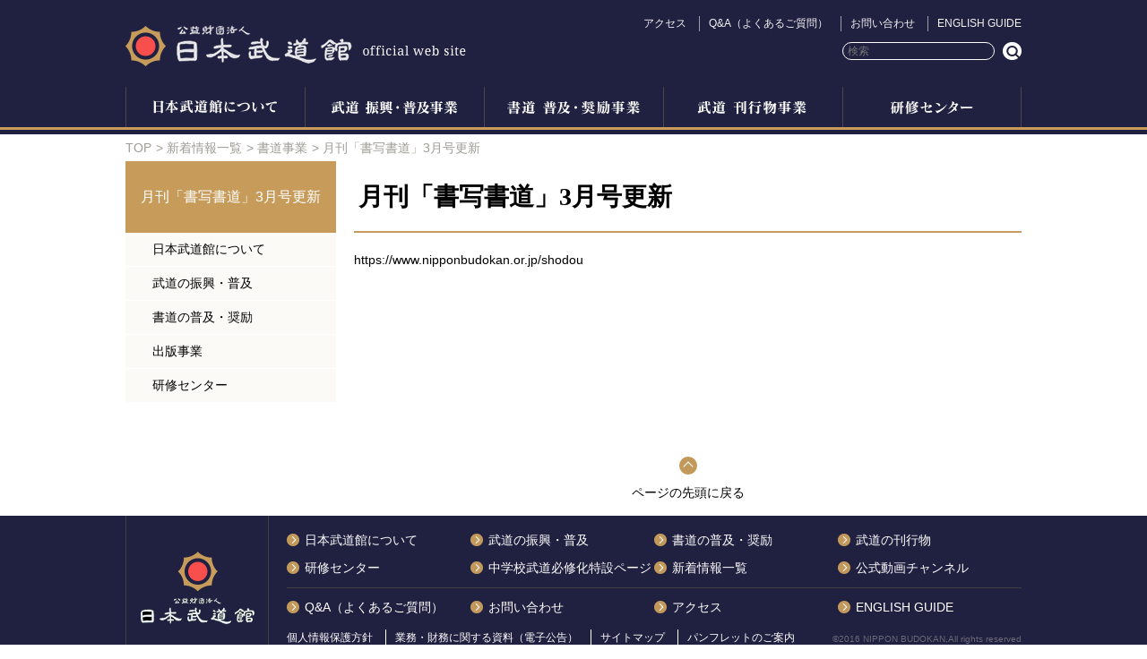

--- FILE ---
content_type: text/html; charset=UTF-8
request_url: https://www.nipponbudokan.or.jp/ichiran/%E6%9B%B8%E9%81%93%E4%BA%8B%E6%A5%AD/%E6%9C%88%E5%88%8A%E3%80%8C%E6%9B%B8%E5%86%99%E6%9B%B8%E9%81%93%E3%80%8D3%E6%9C%88%E5%8F%B7%E6%9B%B4%E6%96%B0-3.html
body_size: 31719
content:
<!DOCTYPE html>
<!--[if IE 7]>
<html class="ie ie7" lang="ja">
<![endif]-->
<!--[if IE 8]>
<html class="ie ie8" lang="ja">
<![endif]-->
<!--[if !(IE 7) | !(IE 8) ]><!-->
<html lang="ja-JP">
<!--<![endif]-->
<head>
    <meta charset="utf-8">
    <meta name="viewport" content="initial-scale=1.0">
<!-- Google tag (gtag.js) -->
<script async src="https://www.googletagmanager.com/gtag/js?id=G-HF0LJJ0CLM"></script>
<script>
  window.dataLayer = window.dataLayer || [];
  function gtag(){dataLayer.push(arguments);}
  gtag('js', new Date());
  
  gtag('config', 'G-HF0LJJ0CLM');
</script>
    <!-- page information -->
    <title>		
    									
月刊「書写書道」3月号更新｜｜新着情報一覧｜日本武道館</title>
    <meta name="description" content="">
    <meta name="keywords" content=",">
    <link rel="apple-touch-icon-precomposed" href="https://www.nipponbudokan.or.jp/CDFy5t/wp-content/themes/budokan/images/apple-touch-icon-precomposed.png">
    <link rel="shortcut icon" href="https://www.nipponbudokan.or.jp/CDFy5t/wp-content/themes/budokan/images/favicon.ico">
        <!-- OGP -->
    <meta property="og:type" content="website">
    <meta property="og:title" content="PAGETITLE | SITENAME">
    <meta property="og:url" content="">
    <meta property="og:description" content="description text">
    <meta property="og:image" content="/images/og-image.png">
    <meta property="og:site_name" content="SITENAME">
    <meta property="fb:app_id" content="app id from facebook">

    <!--[if IE]>
    <script type="text/javascript" src="https://www.nipponbudokan.or.jp/CDFy5t/wp-content/themes/budokan/js/html5.js"></script>
    <![endif]-->
    <link rel="stylesheet" href="https://www.nipponbudokan.or.jp/CDFy5t/wp-content/themes/budokan/style.css" >
    <link rel="stylesheet" href="https://www.nipponbudokan.or.jp/CDFy5t/wp-content/themes/budokan/css/jquery-ui.css" >
    <link rel="stylesheet" href="https://www.nipponbudokan.or.jp/CDFy5t/wp-content/themes/budokan/css/nivo-lightbox.css" >
    <link rel="stylesheet" href="https://www.nipponbudokan.or.jp/CDFy5t/wp-content/themes/budokan/css/themes/default/default.css" >
    <link rel="stylesheet" href="https://www.nipponbudokan.or.jp/CDFy5t/wp-content/themes/budokan/css/slick.css" >
    <link rel="stylesheet" href="https://www.nipponbudokan.or.jp/CDFy5t/wp-content/themes/budokan/css/slick-theme.css" >
    <script src="https://www.bing.com/api/maps/mapcontrol?setMkt=ja-JP&setLang=ja" defer></script>
    <script src="https://www.nipponbudokan.or.jp/CDFy5t/wp-content/themes/budokan/js/jquery.min.js"></script>
    <script src="https://www.nipponbudokan.or.jp/CDFy5t/wp-content/themes/budokan/js/jquery-ui.js"></script>
    <script src="https://www.nipponbudokan.or.jp/CDFy5t/wp-content/themes/budokan/js/common.js"></script>
    <script src="https://www.nipponbudokan.or.jp/CDFy5t/wp-content/themes/budokan/js/nivo-lightbox.min.js"></script>
    <script src="https://www.nipponbudokan.or.jp/CDFy5t/wp-content/themes/budokan/js/slick.js"></script>
    <script src="https://www.nipponbudokan.or.jp/CDFy5t/wp-content/themes/budokan/js/yubinbango.js"></script>
    <!--[if lt IE 9]>
    <script type="text/javascript" src="https://www.nipponbudokan.or.jp/CDFy5t/wp-content/themes/budokan/js/IE9.js"></script>
    <script type="text/javascript" src="http://css3-mediaqueries-js.googlecode.com/svn/trunk/css3-mediaqueries.js"></script>
  <![endif]-->
  <link rel='dns-prefetch' href='//yubinbango.github.io' />
<link rel='dns-prefetch' href='//s.w.org' />
<link rel="alternate" type="application/rss+xml" title="日本武道館 &raquo; フィード" href="https://www.nipponbudokan.or.jp/feed" />
<link rel="alternate" type="application/rss+xml" title="日本武道館 &raquo; コメントフィード" href="https://www.nipponbudokan.or.jp/comments/feed" />
<link rel="alternate" type="application/rss+xml" title="日本武道館 &raquo; 月刊「書写書道」3月号更新 のコメントのフィード" href="https://www.nipponbudokan.or.jp/ichiran/%e6%9b%b8%e9%81%93%e4%ba%8b%e6%a5%ad/%e6%9c%88%e5%88%8a%e3%80%8c%e6%9b%b8%e5%86%99%e6%9b%b8%e9%81%93%e3%80%8d3%e6%9c%88%e5%8f%b7%e6%9b%b4%e6%96%b0-3.html/feed" />
		<script type="text/javascript">
			window._wpemojiSettings = {"baseUrl":"https:\/\/s.w.org\/images\/core\/emoji\/13.0.1\/72x72\/","ext":".png","svgUrl":"https:\/\/s.w.org\/images\/core\/emoji\/13.0.1\/svg\/","svgExt":".svg","source":{"concatemoji":"https:\/\/www.nipponbudokan.or.jp\/CDFy5t\/wp-includes\/js\/wp-emoji-release.min.js?ver=5.6"}};
			!function(e,a,t){var r,n,o,i,p=a.createElement("canvas"),s=p.getContext&&p.getContext("2d");function c(e,t){var a=String.fromCharCode;s.clearRect(0,0,p.width,p.height),s.fillText(a.apply(this,e),0,0);var r=p.toDataURL();return s.clearRect(0,0,p.width,p.height),s.fillText(a.apply(this,t),0,0),r===p.toDataURL()}function l(e){if(!s||!s.fillText)return!1;switch(s.textBaseline="top",s.font="600 32px Arial",e){case"flag":return!c([127987,65039,8205,9895,65039],[127987,65039,8203,9895,65039])&&(!c([55356,56826,55356,56819],[55356,56826,8203,55356,56819])&&!c([55356,57332,56128,56423,56128,56418,56128,56421,56128,56430,56128,56423,56128,56447],[55356,57332,8203,56128,56423,8203,56128,56418,8203,56128,56421,8203,56128,56430,8203,56128,56423,8203,56128,56447]));case"emoji":return!c([55357,56424,8205,55356,57212],[55357,56424,8203,55356,57212])}return!1}function d(e){var t=a.createElement("script");t.src=e,t.defer=t.type="text/javascript",a.getElementsByTagName("head")[0].appendChild(t)}for(i=Array("flag","emoji"),t.supports={everything:!0,everythingExceptFlag:!0},o=0;o<i.length;o++)t.supports[i[o]]=l(i[o]),t.supports.everything=t.supports.everything&&t.supports[i[o]],"flag"!==i[o]&&(t.supports.everythingExceptFlag=t.supports.everythingExceptFlag&&t.supports[i[o]]);t.supports.everythingExceptFlag=t.supports.everythingExceptFlag&&!t.supports.flag,t.DOMReady=!1,t.readyCallback=function(){t.DOMReady=!0},t.supports.everything||(n=function(){t.readyCallback()},a.addEventListener?(a.addEventListener("DOMContentLoaded",n,!1),e.addEventListener("load",n,!1)):(e.attachEvent("onload",n),a.attachEvent("onreadystatechange",function(){"complete"===a.readyState&&t.readyCallback()})),(r=t.source||{}).concatemoji?d(r.concatemoji):r.wpemoji&&r.twemoji&&(d(r.twemoji),d(r.wpemoji)))}(window,document,window._wpemojiSettings);
		</script>
		<style type="text/css">
img.wp-smiley,
img.emoji {
	display: inline !important;
	border: none !important;
	box-shadow: none !important;
	height: 1em !important;
	width: 1em !important;
	margin: 0 .07em !important;
	vertical-align: -0.1em !important;
	background: none !important;
	padding: 0 !important;
}
</style>
	<link rel='stylesheet' id='wp-block-library-css'  href='https://www.nipponbudokan.or.jp/CDFy5t/wp-includes/css/dist/block-library/style.min.css?ver=5.6' type='text/css' media='all' />
<link rel="https://api.w.org/" href="https://www.nipponbudokan.or.jp/wp-json/" /><link rel="alternate" type="application/json" href="https://www.nipponbudokan.or.jp/wp-json/wp/v2/posts/4677" /><link rel="EditURI" type="application/rsd+xml" title="RSD" href="https://www.nipponbudokan.or.jp/CDFy5t/xmlrpc.php?rsd" />
<link rel="wlwmanifest" type="application/wlwmanifest+xml" href="https://www.nipponbudokan.or.jp/CDFy5t/wp-includes/wlwmanifest.xml" /> 
<meta name="generator" content="WordPress 5.6" />
<link rel="canonical" href="https://www.nipponbudokan.or.jp/ichiran/%e6%9b%b8%e9%81%93%e4%ba%8b%e6%a5%ad/%e6%9c%88%e5%88%8a%e3%80%8c%e6%9b%b8%e5%86%99%e6%9b%b8%e9%81%93%e3%80%8d3%e6%9c%88%e5%8f%b7%e6%9b%b4%e6%96%b0-3.html" />
<link rel='shortlink' href='https://www.nipponbudokan.or.jp/?p=4677' />
<link rel="alternate" type="application/json+oembed" href="https://www.nipponbudokan.or.jp/wp-json/oembed/1.0/embed?url=https%3A%2F%2Fwww.nipponbudokan.or.jp%2Fichiran%2F%25e6%259b%25b8%25e9%2581%2593%25e4%25ba%258b%25e6%25a5%25ad%2F%25e6%259c%2588%25e5%2588%258a%25e3%2580%258c%25e6%259b%25b8%25e5%2586%2599%25e6%259b%25b8%25e9%2581%2593%25e3%2580%258d3%25e6%259c%2588%25e5%258f%25b7%25e6%259b%25b4%25e6%2596%25b0-3.html" />
<link rel="alternate" type="text/xml+oembed" href="https://www.nipponbudokan.or.jp/wp-json/oembed/1.0/embed?url=https%3A%2F%2Fwww.nipponbudokan.or.jp%2Fichiran%2F%25e6%259b%25b8%25e9%2581%2593%25e4%25ba%258b%25e6%25a5%25ad%2F%25e6%259c%2588%25e5%2588%258a%25e3%2580%258c%25e6%259b%25b8%25e5%2586%2599%25e6%259b%25b8%25e9%2581%2593%25e3%2580%258d3%25e6%259c%2588%25e5%258f%25b7%25e6%259b%25b4%25e6%2596%25b0-3.html&#038;format=xml" />
<link rel="shortcut icon" type="image/x-icon" href="https://www.nipponbudokan.or.jp/CDFy5t/wp-content/themes/budokan/images/favicon.ico" />
<style type="text/css">.recentcomments a{display:inline !important;padding:0 !important;margin:0 !important;}</style></head>

<body class="post-template-default single single-post postid-4677 single-format-standard">
<div id="wrapper">

<header id="header">
    <div class="headContent">
        <div class="headTop">
            <h1 class="logo"><a href="https://www.nipponbudokan.or.jp/">日本武道館</a></h1>
            <div class="spMenu"><span>メニュー</span></div>
            <div class="headRight">
                <div class="subNavi">
                    <ul>
                        <li class="naviSearch"><a>検索</a></li>
                        <li class="naviAccess"><a href="https://www.nipponbudokan.or.jp/about/access">アクセス</a></li>
                        <li><a href="https://www.nipponbudokan.or.jp/qa/">Q&A（よくあるご質問）</a></li>
                        <li><a href="https://www.nipponbudokan.or.jp/otoiawase/">お問い合わせ</a></li>
                        <li><a href="https://www.nipponbudokan.or.jp/english/">ENGLISH GUIDE</a></li>
                    </ul>
                </div>
                <div class="searchArea">
                    <form action="https://www.nipponbudokan.or.jp/search">
                        <input type="text" placeholder="検索" name="q"><!-- <gcse:search></gcse:search> -->
                        <input type="submit" value="検索" class="searchSubmit">
                    </form>
                </div>
            </div>
        </div>
        <nav id="nav">
            <div id="globalnavi">
                <ul>
                <li id="menu-item-54" class="navi01 menu-item menu-item-type-post_type menu-item-object-page menu-item-54"><a href="https://www.nipponbudokan.or.jp/about">日本武道館について</a></li>
<li id="menu-item-57" class="navi02 menu-item menu-item-type-post_type menu-item-object-page menu-item-57"><a href="https://www.nipponbudokan.or.jp/shinkoujigyou">武道の振興・普及</a></li>
<li id="menu-item-55" class="navi03 menu-item menu-item-type-post_type menu-item-object-page menu-item-55"><a href="https://www.nipponbudokan.or.jp/shodou">書道の普及・奨励</a></li>
<li id="menu-item-53" class="navi04 menu-item menu-item-type-post_type menu-item-object-page menu-item-53"><a href="https://www.nipponbudokan.or.jp/shupan">出版事業</a></li>
<li id="menu-item-58" class="navi05 menu-item menu-item-type-post_type menu-item-object-page menu-item-58"><a href="https://www.nipponbudokan.or.jp/shukuhaku">研修センター</a></li>
                </ul>
            <!-- /#globalnavi --></div>
        </nav>
    </div>
<!--//header --></header>
<div id="searchArea"></div>
<div id="spMenu"></div>
    <div class="breadClumn">
	<ul>
    <li><a href="https://www.nipponbudokan.or.jp/">TOP</a></li>
    					<li><a href="https://www.nipponbudokan.or.jp/topics/ichiran">新着情報一覧</a></li>
			<li><span>書道事業</span></li>
	<li><span>月刊「書写書道」3月号更新</span></li>

</ul>
</div>


    <div id="contents">
        
                                                    <div class="contentWrap">
                            
        <aside id="side">
        

        <div id="sideNavi">
                      <h2>月刊「書写書道」3月号更新</h2>
                        
            <ul>
                <li class="navi01 menu-item menu-item-type-post_type menu-item-object-page menu-item-54"><a href="https://www.nipponbudokan.or.jp/about">日本武道館について</a></li>
<li class="navi02 menu-item menu-item-type-post_type menu-item-object-page menu-item-57"><a href="https://www.nipponbudokan.or.jp/shinkoujigyou">武道の振興・普及</a></li>
<li class="navi03 menu-item menu-item-type-post_type menu-item-object-page menu-item-55"><a href="https://www.nipponbudokan.or.jp/shodou">書道の普及・奨励</a></li>
<li class="navi04 menu-item menu-item-type-post_type menu-item-object-page menu-item-53"><a href="https://www.nipponbudokan.or.jp/shupan">出版事業</a></li>
<li class="navi05 menu-item menu-item-type-post_type menu-item-object-page menu-item-58"><a href="https://www.nipponbudokan.or.jp/shukuhaku">研修センター</a></li>
            </ul>
        </div>
    </aside>                    <div id="main">
                        <section class="chapter">
                             <h2 class="hdr"><span>月刊「書写書道」3月号更新</span></h2>
                                <article class="article">
                                                                            <p>https://www.nipponbudokan.or.jp/shodou </p>
                                      
                                </article>
                        </section>
                        
                    </div>
                </div>
            <!--//contents --></div>

<style>
.single-budo-book h3{
  padding-right: 125px;
}
@media screen and (max-width: 768px){
  .single-budo-book h3{
    padding-right: 0;
  }
}
</style>
<footer id="footer">
    <div class="pageTop">
        <a href="#wrapper">ページの先頭に戻る</a>
    </div>
        <div class="spNavi">
        <ul>
            <li><a href="https://www.nipponbudokan.or.jp/about/access">アクセス</a></li>
            <li><a href="https://www.nipponbudokan.or.jp/about/about">日本武道館について</a>
                <ul>
                    <li><a href="https://www.nipponbudokan.or.jp/about">日本武道館についてTOP</a></li>
                    <li><a href="https://www.nipponbudokan.or.jp/about/kaichou">歴代会長</a></li>
                    <li><a href="https://www.nipponbudokan.or.jp/about/history">歴史年表</a></li>
                    <li><a href="https://www.nipponbudokan.or.jp/about/access">アクセス</a></li>
                                        <li><a href="./pdf/202110.pdf" target="_blank">日本武道館建物概要</a></li>
                    <li><a href="https://www.nipponbudokan.or.jp/about/zaimu.html">業務・財務に関する資料</a></li>
                    <li><a href="https://www.nipponbudokan.or.jp/about/kanren">関連協力組織</a></li>
                    <li><a href="https://www.nipponbudokan.or.jp/about/jimu">事務局組織図</a></li>
                    <li><a href="https://www.nipponbudokan.or.jp/recruit/r7">職員求人案内</a></li>
                </ul>
            </li>
            <li><a href="https://www.nipponbudokan.or.jp/shinkoujigyou/">武道 振興・普及事業</a>
                <ul>
                    <li><a href="https://www.nipponbudokan.or.jp/shinkoujigyou/">武道 振興・普及事業TOP</a></li>
                    <li><a href="https://www.nipponbudokan.or.jp/shinkoujigyou/">主催事業・後援事業</a>
                        <ul>
                            <li class="heading"><a>青少年の健全育成</a></li>
                            <li><a href="https://www.nipponbudokan.or.jp/shinkoujigyou/gyouji_01">全日本少年少女武道錬成大会</a></li>
                            <li><a href="https://www.nipponbudokan.or.jp/shinkoujigyou/gyouji_02">地方青少年武道錬成大会</a></li>
                            <li><a href="https://www.nipponbudokan.or.jp/shinkoujigyou/wakashiohai">若潮杯争奪武道大会</a></li>
                            <li class="heading"><a>指導者の資質・指導力向上</a></li>
                            <li><a href="https://www.nipponbudokan.or.jp/shinkoujigyou/gyouji_03">全国武道指導者研修会</a></li>
                            <li><a href="https://www.nipponbudokan.or.jp/shinkoujigyou/h27">地域社会武道指導者研修会</a></li>
                            <li><a href="https://www.nipponbudokan.or.jp/shinkoujigyou/gyouji_09">中学校武道指導法研究事業</a></li>
                            <li><a href="https://www.nipponbudokan.or.jp/gakkobudo/116-2">中学校武道必修化指導書</a></li>
                            <li><a href="https://www.nipponbudokan.or.jp/shidosho">少年少女武道指導書</a></li>
                            <li class="heading"><a>武道教室</a></li>
                            <li><a href="https://www.nipponbudokan.or.jp/shinkoujigyou/gakuen/about">日本武道館武道学園</a></li>
                            <li><a href="https://www.nipponbudokan.or.jp/shinkoujigyou/gakuen/gakusoku">武道学園学則</a></li>
                            <li><a href="https://www.nipponbudokan.or.jp/shinkoujigyou/gakuen/instructor">講師紹介</a></li>
                            <li><a href="https://www.nipponbudokan.or.jp/shinkoujigyou/gakuen/jikanwari">武道学園週間時間割表</a></li>
                            <li><a href="https://www.nipponbudokan.or.jp/shinkoujigyou/gakuen/yotei">武道学園年間行事予定表</a></li>
                            <li><a href="https://www.nipponbudokan.or.jp/shinkoujigyou/gakuen/koukai">見学・体験授業</a></li>
                            <li><a href="https://www.nipponbudokan.or.jp/shinkoujigyou/gakuen/">武道学園の行事</a></li>
                            <!-- <li><a href="https://www.nipponbudokan.or.jp/shinkoujigyou/gakuen/60exchange_demonstration">日本・カンボジア国交樹立60周年記念武道・武術交流演武会</a></li> -->
                            <li class="heading"><a>古武道の保存・継承</a></li>
                            <li><a href="https://www.nipponbudokan.or.jp/shinkoujigyou/gyouji_06">日本古武道演武大会</a></li>
                            <li><a href="https://www.nipponbudokan.or.jp/shinkoujigyou/gyouji_06_2">鹿島神宮奉納 日本古武道交流演武大会</a></li>
                            <li class="heading"><a>武道国際交流</a></li>
                            <li><a href="https://www.nipponbudokan.or.jp/shinkoujigyou/gyouji_11">海外派遣日本武道代表団</a></li>
                            <li><a href="https://www.nipponbudokan.or.jp/shinkoujigyou/gyouji_07">国際武道文化セミナー</a></li>
                            <li class="heading"><a>年中行事</a></li>
                            <li><a href="https://www.nipponbudokan.or.jp/shinkoujigyou/gyouji_05">鏡開き式・武道始め</a></li>
                            
                            <li class="heading"><a>武道大会の開催日程</a></li>
                            <li><a href="https://www.nipponbudokan.or.jp/shinkoujigyou/gyouji_08">日本武道館大道場 武道行事日程一覧</a></li>
                        </ul>
                    </li>
                    
                    <li><a href="https://www.nipponbudokan.or.jp/shinkoujigyou/">基本理念・方針</a>
                        <ul>
                            <li><a href="https://www.nipponbudokan.or.jp/shinkoujigyou/teigi">武道の定義</a></li>
                            <li><a href="https://www.nipponbudokan.or.jp/shinkoujigyou/rinen">武道の理念</a></li>
                            <li><a href="https://www.nipponbudokan.or.jp/shinkoujigyou/kenshou">武道憲章</a></li>
                            <li><a href="https://www.nipponbudokan.or.jp/shinkoujigyou/kodomo">こども武道憲章</a></li>
                        </ul>
                    </li>
                    
                    <li><a href="https://www.nipponbudokan.or.jp/shinkoujigyou/">関連団体</a>
                        <ul>
                            <li><a href="https://www.nipponbudokan.or.jp/shinkoujigyou/kankeidantai_01">日本武道協議会</a></li>
                            <li><a href="https://www.nipponbudokan.or.jp/shinkoujigyou/kankeidantai_02">全国都道府県立武道館協議会</a></li>
                            <li><a href="https://www.nipponbudokan.or.jp/shinkoujigyou/kankeidantai_03">日本古武道協会</a></li>
                        </ul>
                    </li>
                    
                    <li><a href="https://www.nipponbudokan.or.jp/shinkoujigyou/">その他</a>
                        <ul>
                            <li><a href="https://www.nipponbudokan.or.jp/shinkoujigyou/dvd">武道DVD貸出作品一覧</a></li>
                        </ul>
                    </li>
                </ul>
            </li>
            
            <li><a href="https://www.nipponbudokan.or.jp/shodou/">書道 普及・奨励事業</a>
                <ul>
                    <li><a href="https://www.nipponbudokan.or.jp/shodou/">書道 普及・奨励事業TOP</a></li>
                    <li><a href="https://www.nipponbudokan.or.jp/shodou/new">月刊「書写書道」</a></li>
                    <li><a href="https://www.nipponbudokan.or.jp/shodou/back">月刊「書写書道」バックナンバー</a></li>
                    <li><a href="https://www.nipponbudokan.or.jp/shodou/pdf">書写書道各種申込書</a></li>
                    <li><a href="https://www.nipponbudokan.or.jp/shodou/yotei">書道事業年間行事予定表</a></li>
                    <li><a href="https://www.nipponbudokan.or.jp/shodou/kakizome">全日本書初め大展覧会</a></li>
                    <li><a href="https://www.nipponbudokan.or.jp/shodou/takamado">高円宮杯日本武道館書写書道大展覧会</a></li>
					<li><a href="https://www.nipponbudokan.or.jp/shodou/jitsuryoku">単行本「実力向上講座」</a></li>
                    <li><a href="https://www.nipponbudokan.or.jp/shodou/kanjiland">単行本「まんが漢字ランド」</a></li>
                    <li><a href="https://www.nipponbudokan.or.jp/qa/shoshashodo">月刊「書写書道」Q&A</a></li>
                    <li><a href="https://www.nipponbudokan.or.jp/qa/shoshashodo/taikai">高円宮杯／書初め席書大会Q&A</a></li>
                    <!-- <li><a href="./pdf/shodou/shodou_guideline.pdf" target="_blank">書道 普及・奨励事業実施における新型コロナウイルス感染症対策ガイドライン</a></li> -->
                </ul>
            </li>
            <li><a href="https://www.nipponbudokan.or.jp/shupan/">武道 刊行物事業</a>
            <ul>
                <li><a href="https://www.nipponbudokan.or.jp/shupan/">武道 刊行物事業TOP</a></li>
                <li><a href="https://www.nipponbudokan.or.jp/shupan/budou">月刊「武道」</a></li>
                <li><a href="https://www.nipponbudokan.or.jp/shupan/back">月刊「武道」 バックナンバー</a></li>
                <li><a href="https://www.nipponbudokan.or.jp/shupan/sousakuin">月刊「武道」総索引</a></li>

                <li><a href="https://www.nipponbudokan.or.jp/shupan/taikai_news">武道ニュース</a></li>
                <li><a href="https://www.nipponbudokan.or.jp/shupan/tankoubon">日本武道館発行の単行本</a></li>
                <li><a href="https://www.nipponbudokan.or.jp/shupan/koudoku">購読のご案内</a></li>
                <li><a href="https://www.nipponbudokan.or.jp/shupan/budou_jyugyo01">武道授業関連情報</a></li>
            </ul>
            </li>
            <li><a href="https://www.nipponbudokan.or.jp/shukuhaku/">研修センター</a>
                <ul>
                    <li><a href="https://www.nipponbudokan.or.jp/shukuhaku/">研修センター</a></li>
                    <li><a href="https://www.nipponbudokan.or.jp/shukuhaku/gaiyou">施設概要</a></li>
                    <li><a href="https://www.nipponbudokan.or.jp/shukuhaku/use_guidance">ご利用案内</a></li>
                    <li><a href="https://www.nipponbudokan.or.jp/shukuhaku/facility_guide">施設案内</a></li>
                    <li><a href="https://www.nipponbudokan.or.jp/shukuhaku/foods">食事</a></li>
                    <li><a href="https://www.nipponbudokan.or.jp/shukuhaku/ryoukinhyo">料金表</a></li>
                    <li><a href="https://www.nipponbudokan.or.jp/shukuhaku/budo_school">武道学園（勝浦分園）</a></li>
                    <li><a href="https://www.nipponbudokan.or.jp/shukuhaku/access">アクセス</a></li>
                    <li><a href="https://www.nipponbudokan.or.jp/shukuhaku/application">各種申込書</a></li>
                    <li><a href="https://www.nipponbudokan.or.jp/shukuhaku/download">ダウンロード</a></li>
                </ul>
            </li>
            <li><a href="https://www.nipponbudokan.or.jp/gakkobudo/">中学校武道必修化特設ページ</a>
                <ul>
                    <li><a href="https://www.nipponbudokan.or.jp/gakkobudo/">中学校武道必修化特設ページ</a></li>
                    <li><a href="https://www.nipponbudokan.or.jp/gakkobudo/112-2">中学校武道必修化の概要と経緯</a></li>
                    <li><a href="https://www.nipponbudokan.or.jp/gakkobudo/113-2">中学校武道必修化の取り組み</a></li>
                    <li><a href="https://www.nipponbudokan.or.jp/gakkobudo/114-2">全国武道指導者研修会の情報</a></li>
                    <li><a href="https://www.nipponbudokan.or.jp/gakkobudo/116-2">中学校武道必修化指導書</a></li>
                    <li><a href="https://www.nipponbudokan.or.jp/gakkobudo/117-2">各武道団体の実技指導書</a></li>
                    <li><a href="https://www.nipponbudokan.or.jp/gakkobudo/118-1">中学校武道必修化に関する実態調査</a></li>
                    <li><a href="https://www.nipponbudokan.or.jp/gakkobudo/119-1">中学校武道必修化関連情報一覧</a></li>
            
                </ul>
            </li>
            <li><a href="https://www.nipponbudokan.or.jp/qa/">Q&A（よくあるご質問）</a>
                <ul>
                    <li><a href="https://www.nipponbudokan.or.jp/qa/">日本武道館について</a></li>

                    <li><a href="https://www.nipponbudokan.or.jp/qa/shoshashodo">月刊「書写書道」Q&A</a></li>
                    <li><a href="https://www.nipponbudokan.or.jp/qa/shoshashodo/taikai">高円宮杯／書初め席書大会Q&A</a></li>
                    
                </ul>
            </li>
			<li><a href="https://www.youtube.com/channel/UCe3FE8c-lETtgi4Z8xseGRg" target="_blank">公式動画チャンネル</a></li>
            <li><a href="https://www.nipponbudokan.or.jp/otoiawase">お問い合わせ</a></li>
            <li><a href="https://www.nipponbudokan.or.jp/english">ENGLISH GUIDE</a>
                <ul>
                    <li><a href="https://www.nipponbudokan.or.jp/english">About Budokan</a></li>
                    <li><a href="https://www.nipponbudokan.or.jp/english/teigi_eng">The Definition of Budō</a></li>
                    <li><a href="https://www.nipponbudokan.or.jp/english/rinen_eng">The Philosophy of Budō</a></li>
                    <li><a href="https://www.nipponbudokan.or.jp/english/budochater">The Budō Charter</a></li>
                    <li><a href="https://www.nipponbudokan.or.jp/english/kodomo_eng">The Budō Charter for Young People</a></li>
                    <li><a href="https://www.nipponbudokan.or.jp/english/delegation">Japanese Budo Delegation</a></li>
                    <li><a href="https://www.nipponbudokan.or.jp/english/semi_english">International Seminar of Budō Culture</a></li>
                    <li><a href="https://www.nipponbudokan.or.jp/english/tankoubon_30">Foreign Language Books</a></li>
                </ul>
            </li>
        </ul>
    </div>
    <div class="footContent">
        <div class="footContentIn">
            <div class="footLogo"><a href="https://www.nipponbudokan.or.jp/"><img src="https://www.nipponbudokan.or.jp/CDFy5t/wp-content/themes/budokan/images/logo_footer.png" alt="日本武道館"></a></div>
            <div class="footNavi">
                <div class="footNaviTop">
                    <ul>
                        <li><a href="https://www.nipponbudokan.or.jp/about/">日本武道館について</a></li>
                        <li><a href="https://www.nipponbudokan.or.jp/shinkoujigyou/">武道の振興・普及</a></li>
                        <!-- <li><a href="https://www.nipponbudokan.or.jp/gakuen/">武道学園</a></li> -->
                        <li><a href="https://www.nipponbudokan.or.jp/shodou/">書道の普及・奨励</a></li>
                        <li><a href="https://www.nipponbudokan.or.jp/shupan">武道の刊行物</a></li>
                        <li><a href="https://www.nipponbudokan.or.jp/shukuhaku/">研修センター</a></li>
                        <li><a href="https://www.nipponbudokan.or.jp/gakkobudo/">中学校武道必修化特設ページ</a></li>
                        <li><a href="https://www.nipponbudokan.or.jp/news/ichiran/">新着情報一覧</a></li>
						<li><a href="https://www.youtube.com/channel/UCe3FE8c-lETtgi4Z8xseGRg" target="_blank">公式動画チャンネル</a></li>
                    </ul>
                    <ul>
                        <li><a href="https://www.nipponbudokan.or.jp/qa">Q&A（よくあるご質問）</a></li>
                        <li><a href="https://www.nipponbudokan.or.jp/otoiawase">お問い合わせ</a></li>
                        <li><a href="https://www.nipponbudokan.or.jp/about/access">アクセス</a></li>
                        <li><a href="https://www.nipponbudokan.or.jp/english">ENGLISH GUIDE</a></li>
                    </ul>
                </div>
                <div class="footNaviBtm">
                    <ul>
                        <li><a href="https://www.nipponbudokan.or.jp/pdf/privacy.pdf" target="_blank">個人情報保護方針</a></li>
                        <li><a href="https://www.nipponbudokan.or.jp/about/zaimu.html">業務・財務に関する資料（電子公告）</a></li>
                        <li><a href="https://www.nipponbudokan.or.jp/sitemap">サイトマップ</a></li>
                        <li><a href="https://www.nipponbudokan.or.jp/pnf">パンフレットのご案内</a></li>
                    </ul>
                    <p class="copyright"> ©2016 NIPPON BUDOKAN,All rights reserved</p>
                </div>
            </div>
        </div>
    </div>
        
<!--//footer --></footer>

<!--//wrapper --></div>
<script type='text/javascript' src='https://yubinbango.github.io/yubinbango/yubinbango.js?ver=5.6' id='yubinbango-js'></script>
<script type='text/javascript' src='https://www.nipponbudokan.or.jp/CDFy5t/wp-includes/js/wp-embed.min.js?ver=5.6' id='wp-embed-js'></script>
<script>
  jQuery('.mw_wp_form form').addClass('h-adr');
</script><script>
  (function() {
    var cx = '002016711503980703214:j08nkcjdvs4';
    var gcse = document.createElement('script');
    gcse.type = 'text/javascript';
    gcse.async = true;
    gcse.src = (document.location.protocol == 'https:' ? 'https:' : 'http:') +
        '//cse.google.com/cse.js?cx=' + cx;
    var s = document.getElementsByTagName('script')[0];
    s.parentNode.insertBefore(gcse, s);
  })();
</script>
</body>
</html>

--- FILE ---
content_type: text/html; charset=UTF-8
request_url: https://www.nipponbudokan.or.jp/CDFy5t/wp-content/themes/budokan/js/yubinbango.js
body_size: 70847
content:
<!DOCTYPE html>
<!--[if IE 7]>
<html class="ie ie7" lang="ja">
<![endif]-->
<!--[if IE 8]>
<html class="ie ie8" lang="ja">
<![endif]-->
<!--[if !(IE 7) | !(IE 8) ]><!-->
<html lang="ja-JP">
<!--<![endif]-->
<head>
    <meta charset="utf-8">
    <meta name="viewport" content="initial-scale=1.0">
<!-- Google tag (gtag.js) -->
<script async src="https://www.googletagmanager.com/gtag/js?id=G-HF0LJJ0CLM"></script>
<script>
  window.dataLayer = window.dataLayer || [];
  function gtag(){dataLayer.push(arguments);}
  gtag('js', new Date());
  
  gtag('config', 'G-HF0LJJ0CLM');
</script>
    <!-- page information -->
    <title>
日本武道館</title>
    <meta name="description" content="">
    <meta name="keywords" content=",">
    <link rel="apple-touch-icon-precomposed" href="https://www.nipponbudokan.or.jp/CDFy5t/wp-content/themes/budokan/images/apple-touch-icon-precomposed.png">
    <link rel="shortcut icon" href="https://www.nipponbudokan.or.jp/CDFy5t/wp-content/themes/budokan/images/favicon.ico">
        <!-- OGP -->
    <meta property="og:type" content="website">
    <meta property="og:title" content="PAGETITLE | SITENAME">
    <meta property="og:url" content="">
    <meta property="og:description" content="description text">
    <meta property="og:image" content="/images/og-image.png">
    <meta property="og:site_name" content="SITENAME">
    <meta property="fb:app_id" content="app id from facebook">

    <!--[if IE]>
    <script type="text/javascript" src="https://www.nipponbudokan.or.jp/CDFy5t/wp-content/themes/budokan/js/html5.js"></script>
    <![endif]-->
    <link rel="stylesheet" href="https://www.nipponbudokan.or.jp/CDFy5t/wp-content/themes/budokan/style.css" >
    <link rel="stylesheet" href="https://www.nipponbudokan.or.jp/CDFy5t/wp-content/themes/budokan/css/jquery-ui.css" >
    <link rel="stylesheet" href="https://www.nipponbudokan.or.jp/CDFy5t/wp-content/themes/budokan/css/nivo-lightbox.css" >
    <link rel="stylesheet" href="https://www.nipponbudokan.or.jp/CDFy5t/wp-content/themes/budokan/css/themes/default/default.css" >
    <link rel="stylesheet" href="https://www.nipponbudokan.or.jp/CDFy5t/wp-content/themes/budokan/css/slick.css" >
    <link rel="stylesheet" href="https://www.nipponbudokan.or.jp/CDFy5t/wp-content/themes/budokan/css/slick-theme.css" >
    <script src="https://www.bing.com/api/maps/mapcontrol?setMkt=ja-JP&setLang=ja" defer></script>
    <script src="https://www.nipponbudokan.or.jp/CDFy5t/wp-content/themes/budokan/js/jquery.min.js"></script>
    <script src="https://www.nipponbudokan.or.jp/CDFy5t/wp-content/themes/budokan/js/jquery-ui.js"></script>
    <script src="https://www.nipponbudokan.or.jp/CDFy5t/wp-content/themes/budokan/js/common.js"></script>
    <script src="https://www.nipponbudokan.or.jp/CDFy5t/wp-content/themes/budokan/js/nivo-lightbox.min.js"></script>
    <script src="https://www.nipponbudokan.or.jp/CDFy5t/wp-content/themes/budokan/js/slick.js"></script>
    <script src="https://www.nipponbudokan.or.jp/CDFy5t/wp-content/themes/budokan/js/yubinbango.js"></script>
    <!--[if lt IE 9]>
    <script type="text/javascript" src="https://www.nipponbudokan.or.jp/CDFy5t/wp-content/themes/budokan/js/IE9.js"></script>
    <script type="text/javascript" src="http://css3-mediaqueries-js.googlecode.com/svn/trunk/css3-mediaqueries.js"></script>
  <![endif]-->
  <link rel='dns-prefetch' href='//yubinbango.github.io' />
<link rel='dns-prefetch' href='//s.w.org' />
<link rel="alternate" type="application/rss+xml" title="日本武道館 &raquo; フィード" href="https://www.nipponbudokan.or.jp/feed" />
<link rel="alternate" type="application/rss+xml" title="日本武道館 &raquo; コメントフィード" href="https://www.nipponbudokan.or.jp/comments/feed" />
		<script type="text/javascript">
			window._wpemojiSettings = {"baseUrl":"https:\/\/s.w.org\/images\/core\/emoji\/13.0.1\/72x72\/","ext":".png","svgUrl":"https:\/\/s.w.org\/images\/core\/emoji\/13.0.1\/svg\/","svgExt":".svg","source":{"concatemoji":"https:\/\/www.nipponbudokan.or.jp\/CDFy5t\/wp-includes\/js\/wp-emoji-release.min.js?ver=5.6"}};
			!function(e,a,t){var r,n,o,i,p=a.createElement("canvas"),s=p.getContext&&p.getContext("2d");function c(e,t){var a=String.fromCharCode;s.clearRect(0,0,p.width,p.height),s.fillText(a.apply(this,e),0,0);var r=p.toDataURL();return s.clearRect(0,0,p.width,p.height),s.fillText(a.apply(this,t),0,0),r===p.toDataURL()}function l(e){if(!s||!s.fillText)return!1;switch(s.textBaseline="top",s.font="600 32px Arial",e){case"flag":return!c([127987,65039,8205,9895,65039],[127987,65039,8203,9895,65039])&&(!c([55356,56826,55356,56819],[55356,56826,8203,55356,56819])&&!c([55356,57332,56128,56423,56128,56418,56128,56421,56128,56430,56128,56423,56128,56447],[55356,57332,8203,56128,56423,8203,56128,56418,8203,56128,56421,8203,56128,56430,8203,56128,56423,8203,56128,56447]));case"emoji":return!c([55357,56424,8205,55356,57212],[55357,56424,8203,55356,57212])}return!1}function d(e){var t=a.createElement("script");t.src=e,t.defer=t.type="text/javascript",a.getElementsByTagName("head")[0].appendChild(t)}for(i=Array("flag","emoji"),t.supports={everything:!0,everythingExceptFlag:!0},o=0;o<i.length;o++)t.supports[i[o]]=l(i[o]),t.supports.everything=t.supports.everything&&t.supports[i[o]],"flag"!==i[o]&&(t.supports.everythingExceptFlag=t.supports.everythingExceptFlag&&t.supports[i[o]]);t.supports.everythingExceptFlag=t.supports.everythingExceptFlag&&!t.supports.flag,t.DOMReady=!1,t.readyCallback=function(){t.DOMReady=!0},t.supports.everything||(n=function(){t.readyCallback()},a.addEventListener?(a.addEventListener("DOMContentLoaded",n,!1),e.addEventListener("load",n,!1)):(e.attachEvent("onload",n),a.attachEvent("onreadystatechange",function(){"complete"===a.readyState&&t.readyCallback()})),(r=t.source||{}).concatemoji?d(r.concatemoji):r.wpemoji&&r.twemoji&&(d(r.twemoji),d(r.wpemoji)))}(window,document,window._wpemojiSettings);
		</script>
		<style type="text/css">
img.wp-smiley,
img.emoji {
	display: inline !important;
	border: none !important;
	box-shadow: none !important;
	height: 1em !important;
	width: 1em !important;
	margin: 0 .07em !important;
	vertical-align: -0.1em !important;
	background: none !important;
	padding: 0 !important;
}
</style>
	<link rel='stylesheet' id='wp-block-library-css'  href='https://www.nipponbudokan.or.jp/CDFy5t/wp-includes/css/dist/block-library/style.min.css?ver=5.6' type='text/css' media='all' />
<link rel="https://api.w.org/" href="https://www.nipponbudokan.or.jp/wp-json/" /><link rel="EditURI" type="application/rsd+xml" title="RSD" href="https://www.nipponbudokan.or.jp/CDFy5t/xmlrpc.php?rsd" />
<link rel="wlwmanifest" type="application/wlwmanifest+xml" href="https://www.nipponbudokan.or.jp/CDFy5t/wp-includes/wlwmanifest.xml" /> 
<meta name="generator" content="WordPress 5.6" />
<link rel="shortcut icon" type="image/x-icon" href="https://www.nipponbudokan.or.jp/CDFy5t/wp-content/themes/budokan/images/favicon.ico" />
<style type="text/css">.recentcomments a{display:inline !important;padding:0 !important;margin:0 !important;}</style></head>

<body class="home blog">
<div id="wrapper">

<header id="header">
    <div class="headContent">
        <div class="headTop">
            <h1 class="logo"><a href="https://www.nipponbudokan.or.jp/">日本武道館</a></h1>
            <div class="spMenu"><span>メニュー</span></div>
            <div class="headRight">
                <div class="subNavi">
                    <ul>
                        <li class="naviSearch"><a>検索</a></li>
                        <li class="naviAccess"><a href="https://www.nipponbudokan.or.jp/about/access">アクセス</a></li>
                        <li><a href="https://www.nipponbudokan.or.jp/qa/">Q&A（よくあるご質問）</a></li>
                        <li><a href="https://www.nipponbudokan.or.jp/otoiawase/">お問い合わせ</a></li>
                        <li><a href="https://www.nipponbudokan.or.jp/english/">ENGLISH GUIDE</a></li>
                    </ul>
                </div>
                <div class="searchArea">
                    <form action="https://www.nipponbudokan.or.jp/search">
                        <input type="text" placeholder="検索" name="q"><!-- <gcse:search></gcse:search> -->
                        <input type="submit" value="検索" class="searchSubmit">
                    </form>
                </div>
            </div>
        </div>
        <nav id="nav">
            <div id="globalnavi">
                <ul>
                <li id="menu-item-54" class="navi01 menu-item menu-item-type-post_type menu-item-object-page menu-item-54"><a href="https://www.nipponbudokan.or.jp/about">日本武道館について</a></li>
<li id="menu-item-57" class="navi02 menu-item menu-item-type-post_type menu-item-object-page menu-item-57"><a href="https://www.nipponbudokan.or.jp/shinkoujigyou">武道の振興・普及</a></li>
<li id="menu-item-55" class="navi03 menu-item menu-item-type-post_type menu-item-object-page menu-item-55"><a href="https://www.nipponbudokan.or.jp/shodou">書道の普及・奨励</a></li>
<li id="menu-item-53" class="navi04 menu-item menu-item-type-post_type menu-item-object-page menu-item-53"><a href="https://www.nipponbudokan.or.jp/shupan">出版事業</a></li>
<li id="menu-item-58" class="navi05 menu-item menu-item-type-post_type menu-item-object-page menu-item-58"><a href="https://www.nipponbudokan.or.jp/shukuhaku">研修センター</a></li>
                </ul>
            <!-- /#globalnavi --></div>
        </nav>
    </div>
<!--//header --></header>
<div id="searchArea"></div>
<div id="spMenu"></div>
<div class="topInformation">
        <div class="title emergency">
        <div class="titleIn">

            <h2>お知らせ</h2>
                        <span class="date">
                                令和8年1月21日(水)                            </span>
            <a href="https://www.nipponbudokan.or.jp/news/%e8%81%b7%e5%93%a1%e3%83%bb%e5%98%b1%e8%a8%97%e6%8e%a1%e7%94%a8%e3%81%ae%e3%81%8a%e7%9f%a5%e3%82%89%e3%81%9b">職員採用のお知らせ</a>
            <a href="news/" class="btnMore pc">お知らせ一覧</a>
                    </div>
    </div>
    <p class="btnMore sp mb3"><a href="news/">お知らせ一覧</a></p>
    </div>


<div id="mainVisual"><img data-src="https://www.nipponbudokan.or.jp/CDFy5t/wp-content/themes/budokan/images/mainvisual-random1.jpg"
        data-num="2" class="randomImg" src="" alt="日本武道館"></div>

<div id="contents">
    <!-- // 新着情報 -->
    <section class="section">
        
<div class="title news">
    <div class="titleIn">
        <h2>新着情報</h2><a href="topics/ichiran/" class="btnMore pc">新着情報一覧</a>
    </div>
</div>
<div class="newsArea">
    <ul>
                <li>
                        <dl>
                <dt>
                                        <span class="icon">事務局</span>                                        <span class="date">
                                                令和8年1月21日(水)                                            </span>
                </dt>
                <dd>
                    <a
                        href="https://www.nipponbudokan.or.jp/recruit">職員採用について</a>                </dd>
            </dl>
                    </li>
        
                <li>
                        <dl>
                <dt>                    <span class="icon">武道刊行物</span>                                        <span class="date">
                                                令和8年1月28日(水)                                            </span>
                </dt>
                <dd>
                    <a
                        href="https://www.nipponbudokan.or.jp/shupan">月刊「武道」2月号更新<br>（今月のピックアップ：シンガポール共和国派遣日本武道代表団）</a>                </dd>
            </dl>
                        <dl>
                <dt>                    <span class="icon" style="opacity: 0;">武道刊行物</span>
                                        <span class="date">
                                                令和7年2月17日(月)                                            </span>
                </dt>
                <dd>
                    <a
                        href="https://www.nipponbudokan.or.jp/shidosho">日本武道協議会設立45周年記念「少年少女武道指導書」を刊行しました。</a>                </dd>
            </dl>
                    </li>
        
        <!--li>
					<dl>
						<dt>
							<span class="icon">お知らせ</span>
							<span class="date">令和3年9月6日(月)</span>
						</dt>
						<dd><a href="pdf/iten_20210906.pdf" target="_blank">事務局移転に伴う業務停止のお知らせ</a></dd>
					</dl>
				</li-->
                <!-- li -->
            <!-- <dl> -->
                <!-- <dt>
                    <span class="icon">事務局</span>
                    <span class="date">令和6年7月5日(金)</span>
                </dt>
                <dd><a href="recruit">令和7年度職員採用（新卒）の応募受付は終了しました。</a></dd> -->
            <!--<dd><a href="shinkoujigyou/gyouji_03">第7回全国相撲指導者研修会（11/20～22 研修センター）</a><br><span style="color: red;">参加者募集中です（10/9必着）</span></dd>
						<dd>　</dd>-->
            <!--dd><a href="shinkoujigyou/gyouji_11">令和4年度日本とハンガリーを結ぶ武道文化交流事業　オンライン配信のご案内</a></dd-->
            <!--dd><a href="shinkoujigyou/gyouji_01">令和4年度 全日本少年少女武道錬成大会の情報を更新しました。</a></dd-->
            <!--dd>
              <a href="shinkoujigyou/gyouji_07">・第3回外国人留学生等対象国際武道文化セミナー（R3/3/5～7 中止）</a>
              <a href="shinkoujigyou/gyouji_03">・第9回全国弓道指導者研修会（R3/2/19～21 中止）</a><br>
              <a href="shinkoujigyou/gyouji_06">・第44回日本古武道演武大会（R3/2/7 中止）</a>
              <a href="shinkoujigyou/gyouji_09">・令和2年度中学校武道授業（弓道）指導法研究事業（R3/1/28～29 中止）</a><br>
              <a href="shinkoujigyou/gyouji_09">・令和2年度中学校武道授業（なぎなた）指導法研究事業（R3/1/23～24 中止）</a><br>
              <a href="shinkoujigyou/gyouji_05">・令和3年鏡開き式・武道始め（R3/1/11 中止）</a>
							<a href="shinkoujigyou/gyouji_03">・第44回全国高・中剣道（部活動）指導者研修会（R3/1/4～6 中止）</a><br>
							<a href="shinkoujigyou/wakashiohai">・第37回若潮杯争奪武道大会（12/26～27日 中止）</a>
							<a href="shinkoujigyou/gyouji_09">・令和2年度中学校武道授業（剣道）指導法研究事業（中止）</a>
							<a href="shinkoujigyou/gyouji_03">・令和2年度全国なぎなた指導者研修会（11/27～29 中止）</a><br>
							<a href="shinkoujigyou/gyouji_03">・第7回全国相撲指導者研修会（11/20～22 中止）</a>
							<a href="shinkoujigyou/gyouji_03">・第7回全国銃剣道指導者研修会（11/13～15 中止）</a><br>
							<a href="shinkoujigyou/gyouji_03">・第8回全国合気道指導者研修会（11/6～8 中止）</a><br>
							<a href="shinkoujigyou/gyouji_03">・令和2年度全国剣道指導者研修会（中止）<br>　※東日本ブロック10/30～11/1・西日本ブロック11/20～22</a><br>
							<a href="shinkoujigyou/gyouji_03">・第11回全国中学校（教科）柔道指導者研修会（10/23～25日 中止）</a><br>
							<a href="shinkoujigyou/gyouji_06_2">・第11回鹿島神宮奉納日本古武道交流演武大会（10/3～4 中止）</a>
						</dd-->
            <!-- /dl -->
            <!-- <dl>
						<dt>
							<span class="icon" style="opacity: 0;">武道事業</span>
							<span class="date">令和5年5月2日(金)</span>
						</dt>
						<dd><a href="shinkoujigyou/gyouji_01">令和5年度全日本少年少女武道錬成大会の情報を更新しました。</a></dd>
					</dl> -->
        <!-- /li -->
                <li>
                        <dl>
                <dt>
                                        <span class="icon">武道事業</span>                                        <span class="date">
                                                令和8年1月22日(木)                                            </span>
                </dt>
                <dd>
                    <a
                        href="https://www.nipponbudokan.or.jp/shinkoujigyou/gyouji_07">『昭和100年記念 第8回外国人留学生等対象国際武道文化セミナー(3/6-8)』の参加者募集は終了しました。</a>                </dd>
            </dl>
                        <dl>
                <dt>
                                        <span class="icon" style="opacity: 0;">武道事業</span>
                                        <span class="date">
                                                令和7年12月18日(木)                                            </span>
                </dt>
                <dd>
                    <a
                        href="https://www.nipponbudokan.or.jp/shinkoujigyou/gyouji_06_2">第16回鹿島神宮奉納日本古武道交流演武大会アーカイブ配信映像を公開しました。</a>                </dd>
            </dl>
                        <dl>
                <dt>
                                        <span class="icon" style="opacity: 0;">武道事業</span>
                                        <span class="date">
                                                令和7年11月14日(金)                                            </span>
                </dt>
                <dd>
                    <a
                        href="https://www.nipponbudokan.or.jp/shinkoujigyou/gakuen">「日本武道館で武道（なぎなた）を体験してみよう!!」報告書</a>                </dd>
            </dl>
                    </li>
                        <li>
                        <dl>
                <dt>
                                        <span class="icon">書道事業</span>                                        <span class="date">
                                                令和7年12月26日(金)                                            </span>
                </dt>
                <dd>
                    <a
                        href="https://www.nipponbudokan.or.jp/shodou">月刊「書写書道」1月号更新</a>                </dd>
            </dl>
                        <dl>
                <dt>
                                        <span class="icon" style="opacity: 0;">書道事業</span>
                                        <span class="date">
                                                令和7年12月1日(月)                                            </span>
                </dt>
                <dd>
                    <a
                        href="https://www.nipponbudokan.or.jp/shodou">月刊「書写書道」12月号更新</a>                </dd>
            </dl>
                        <dl>
                <dt>
                                        <span class="icon" style="opacity: 0;">書道事業</span>
                                        <span class="date">
                                                令和7年11月4日(火)                                            </span>
                </dt>
                <dd>
                    <a
                        href="https://www.nipponbudokan.or.jp/shodou">月刊「書写書道」11月号更新</a>                </dd>
            </dl>
                    </li>
                <!--li>
          <dl>
						<dt>
              <span class="icon">書道事業</span>
							<span class="date">令和2年11月2日(月)</span>
						</dt>
						<dd>
							<a href="shodou">月刊「書写書道」11月号更新</a>
						</dd>
					</dl>
					<dl>
						<dt>
              <span class="icon" style="opacity: 0;">書道事業</span>
							<span class="date">令和2年10月5日(月)</span>
						</dt>
						<dd>
							<a href="shodou/designated">令和2年度 毛筆の部段位認定試験課題解説講義の動画配信について</a>
						</dd>
					</dl>
				</li-->



        
        
        <li>
                        <dl>
                <dt>
                                        <span class="icon">研修センター</span>                                        <span class="date">
                                                令和7年6月13日(金)                                            </span>
                </dt>
                <dd>
                    <a
                        href="https://www.nipponbudokan.or.jp/pdf/shukuhaku/2025/r7_kaitei.pdf">料金の改定について（令和7年10月1日より）</a>                </dd>
            </dl>
                        <dl>
                <dt>
                                        <span class="icon" style="opacity: 0;">研修センター</span>
                                        <span class="date">
                                                令和7年6月13日(金)                                            </span>
                </dt>
                <dd>
                    <a
                        href="https://www.nipponbudokan.or.jp/pdf/shukuhaku/2025/r7_payment.pdf">支払い方法について</a>                </dd>
            </dl>
                    </li>
        

        <li class="youtube">
            <dl>
                                <dt style="background-image: url(https://www.nipponbudokan.or.jp/CDFy5t/wp-content/uploads/2020/01/test.jpg)"><span
                        class="icon">動画配信</span></dt>
                <dd><a href="https://www.youtube.com/channel/UCe3FE8c-lETtgi4Z8xseGRg"
                        target="_blank">日本武道館YouTube公式チャンネルはこちらから。</a></dd>
                            </dl>
        </li>
        <li class="youtube">
            <dl>
                                <dt style="background-image: url(https://www.nipponbudokan.or.jp/CDFy5t/wp-content/uploads/2025/09/test.jpg)"><span
                        class="icon">来場案内</span></dt>
                <dd><a href="about/concert_caution">日本武道館コンサートへご来場の皆様へ</a></dd>
            </dl>
        </li>
        <style>
        .newsArea li.youtube dl dt {
            height: 52px;
            display: block;
            background-size: contain;
        }

        .newsArea li.youtube dl dt .icon {
            margin-top: 32px;
            margin-right: 0;
        }

        .newsArea li.youtube dl dd {
            margin-left: 125px;
            margin-bottom: 5px;
        }

        .newsArea li.youtube dl dd .red {
            color: red;
            font-weight: bold;
            border-bottom: 2px solid red;
        }

        @media screen and (max-width: 768px) {
            .newsArea li.youtube dl dt {
                height: auto;
                background-image: initial !important;
            }

            .newsArea li.youtube dl dt .icon {
                margin-top: 0;
            }

            .newsArea li.youtube dl dd {
                margin-left: 0;
            }
        }
        </style>


    </ul>
    <p class="btnMore sp"><a href="topics/ichiran/">新着情報一覧</a></p>
</div>

<!-- <div class="toShidoshoWrap">
			<a href="shidosho/" class="toShidoshoBtn btn"><span>少年少女武道指導書ページ</span></a>
			<style>
				.toShidoshoWrap{
					max-width:1000px;
					margin:0 auto 10px;
				}
				.toShidoshoBtn{
					display:block;
					font-size:2.4rem;
					padding: 26px 0;
				}
				@media screen and (max-width:767px){
					.toShidoshoWrap{
						margin: 0 3% 10px
					}
					.toShidoshoBtn{
						font-size: 1.6rem;
					}
				}
			</style>
		</div> -->

<div class="topBtnArea">
    <ul>
        <li><a href="shidosho" class="btn shidoshoBtn"><span>少年少女武道指導書</span></a></li>
        <p class="shidoshoText"><span class="shidoshoTextSpan">　</span>安全で、楽しく、充実した武道指導を目指して【映像解説付き】</p>
        <style>
            .shidoshoText {
                padding: 15px 0;
                padding-left:10px;
                font-weight:500;
                font-size:1.6rem;
            }
            @media screen and (max-width: 768px) {
                .shidoshoText {
                    font-size: 1.2rem;
                }
                .shidoshoTextSpan {
                    display: none;
                }
            }
        </style>
    </ul>
    <ul>
        <li><a href="shinkoujigyou/gyouji_01" class="btn"><span>全日本少年少女武道錬成大会に参加する</span></a></li>
        <li><a href="shinkoujigyou/gyouji_03" class="btn"><span>武道の指導者研修会に参加する</span></a></li>
        <li><a href="shinkoujigyou/gakuen/about" class="btn"><span>武道の体験・稽古がしたい</span></a></li>
    </ul>
    <ul>
        <li><a href="gakkobudo" class="btn"><span>中学校武道必修化について</span></a></li>
        <li><a href="shupan" class="btn"><span>武道について知りたい</span></a></li>
        <li><a href="shodou" class="btn"><span>書道について知りたい</span></a></li>
    </ul>
    <ul>
        <li><a href="shukuhaku" class="btn"><span>宿泊研修施設を利用したい</span></a></li>
        <li><a href="about/access" class="btn"><span>日本武道館への行き方</span></a></li>
        <!--<li><a href="shinkoujigyou/gyouji_11" class="btn"><span>海外派遣日本武道代表団</span></a></li>-->
        <!--<li><a href="qa" class="btn"><span>Q&amp;A（よくあるご質問）</span></a></li>-->
        <!--li><a href="about/job" class="btn"><span>職員採用案内</span></a></li-->
        <li><a href="recruit" class="btn shidoshoBtn"><span>採用情報</span></a></li>
        <!--<li><a href="shinkoujigyou/gyouji_08" class="btn"><span>武道行事日程一覧</span></a></li>-->
    </ul>
</div>
</section>

<!--<section class="section">
        <div class="title rosia2018">
            <div class="titleIn">
                <h2>「ロシアにおける日本年」「日本におけるロシア年」武道交流</h2><a href="shinkoujigyou/rosia2018" class="btnMore pc">日露交流トップページ</a>
            </div>
        </div>
        <div class="slickOn sliderWrap">
            <ul>
                <li><a href="pdf/shinkoujigyou/rosia2018/kagamibiraki.pdf" target="_blank">
                    <figure><img src="https://www.nipponbudokan.or.jp/CDFy5t/wp-content/themes/budokan/images/img_small_rosia2018-1.jpg" alt=""></figure>
                    <div class="slideTtl">日露交流年開会式<br>日本武道館「鏡開き式」</div>
                    <div class="slideText">モスクワのボリショイ劇場で行われた交流年開会式において、日本武道館の伝統的な「鏡開き式」を披露しました。</div>
                </a></li>
                <li><a href="shinkoujigyou/rosia2018/haken">
                    <figure><img src="https://www.nipponbudokan.or.jp/CDFy5t/wp-content/themes/budokan/images/img_small_rosia2018-2.jpg" alt=""></figure>
                    <div class="slideTtl">日本武道青年代表団　ロシア連邦派遣</div>
                    <div class="slideText">日本武道青年代表団がロシア・ハバロフスクを訪問し、武道演武会やワークショップ等を行います。</div>
                </a></li>
                <li><a href="shinkoujigyou/rosia2018/enbutaikai">
                    <figure><img src="https://www.nipponbudokan.or.jp/CDFy5t/wp-content/themes/budokan/images/img_small_rosia2018-3.jpg" alt=""></figure>
                    <div class="slideTtl">ロシア武道代表団　交流演武大会</div>
                    <div class="slideText">ロシア武道団が来日し、10月31日に沖縄空手会館（沖縄県豊見城市）で、11月3日にウインク武道館（兵庫県姫路市）で、交流演武会を開催します。体験もできますので、ぜひ会場へ足をお運びください。</div>
                </a></li>
            </ul>
        </div>
        <p class="btnMore sp"><a href="shinkoujigyou/rosia2018/">日露交流トップページ</a></p>
    </section>-->

<section class="section">
    <div class="title budoupromotion">
        <div class="titleIn">
            <h2>武道の振興・普及</h2><a href="shinkoujigyou/" class="btnMore pc">武道 振興・普及事業トップページ</a>
        </div>
    </div>
    <div class="slickOn sliderWrap">
        <ul>
            <li><a href="shinkoujigyou/gyouji_01">
                    <figure><img
                            data-src="https://www.nipponbudokan.or.jp/CDFy5t/wp-content/themes/budokan/images/img_small_shinkoujigyou28-random1.jpg"
                            data-num="8" class="randomImg" src="" alt=""></figure>
                    <div class="slideTtl">全日本少年少女武道錬成大会</div>
                    <div class="slideText">日本武道館では、毎年夏、小・中学生を対象とする武道錬成大会（８種目）を開催しています。多くの方のご参加をお待ちしております。詳細はこちらをご覧ください。
                    </div>
                </a></li>
            <li><a href="shinkoujigyou/gyouji_02">
                    <figure><img
                            data-src="https://www.nipponbudokan.or.jp/CDFy5t/wp-content/themes/budokan/images/img_small_shinkoujigyou29-random1.jpg"
                            data-num="9" class="randomImg" src="" alt=""></figure>
                    <div class="slideTtl">地方青少年武道錬成大会</div>
                    <div class="slideText">日本武道館では、全国各地で、毎年、小・中学生の基本技能の習熟のため、青少年武道錬成大会を開催しています。</div>
                </a></li>
            <li><a href="shinkoujigyou/gyouji_03">
                    <figure><img
                            data-src="https://www.nipponbudokan.or.jp/CDFy5t/wp-content/themes/budokan/images/img_small_shinkoujigyou30-random1.jpg"
                            data-num="8" class="randomImg" src="" alt=""></figure>
                    <div class="slideTtl">全国武道指導者研修会</div>
                    <div class="slideText">各種武道の専門的な知識と技術の充実を図り、指導者の資質向上に寄与することを目的に、指導者研修会を開催します。</div>
                </a></li>
            <li><a href="shinkoujigyou/gyouji_04">
                    <figure><img
                            data-src="https://www.nipponbudokan.or.jp/CDFy5t/wp-content/themes/budokan/images/img_small_shinkoujigyou32-random1.jpg"
                            data-num="13" class="randomImg" src="" alt=""></figure>
                    <div class="slideTtl">地域社会武道指導者研修会</div>
                    <div class="slideText">「地域社会武道指導者研修会」は、毎年（公財）日本武道館が9つの武道の全日本連盟・団体、全国都道府県立武道館協議会加盟武道館と共催で実施しています。
                    </div>
                </a></li>
            <li><a href="shinkoujigyou/gyouji_09">
                    <figure><img
                            data-src="https://www.nipponbudokan.or.jp/CDFy5t/wp-content/themes/budokan/images/img_small_shinkoujigyou39-random1.jpg"
                            data-num="5" class="randomImg" src="" alt=""></figure>
                    <div class="slideTtl">中学校武道指導法研究事業</div>
                    <div class="slideText">
                        平成24年4月から完全実施された中学校武道必修化の充実に向け、新学習指導要領に準拠して、年間8～10時間の授業時間想定で、各武道種目の特性をふまえた指導計画、指導内容、指導法、評価等について、各武道連盟から推薦された研究者を中心に教育効果の上がる武道授業指導法の研究会を実施します。
                    </div>
                </a></li>
            <li><a href="shinkoujigyou/gakuen/about">
                    <figure><img
                            data-src="https://www.nipponbudokan.or.jp/CDFy5t/wp-content/themes/budokan/images/img_small_budoacademy56-05-random1.jpg"
                            class="randomImg" src="" data-num="5" alt="日本武道館武道学園"></figure>
                    <div class="slideTtl">日本武道館武道学園</div>
                    <div class="slideText">日本武道館では、小中学生や一般向けに武道７種目の教室を開いています。見学は自由、小中学生には体験期間もあります。武道で自分を鍛えましょう。</div>
                </a></li>
            <li><a href="shinkoujigyou/gyouji_05">
                    <figure><img
                            src="https://www.nipponbudokan.or.jp/CDFy5t/wp-content/themes/budokan/images/img_small_shinkoujigyou40-02.jpg"
                            alt=""></figure>
                    <div class="slideTtl">鏡開き式・武道始め</div>
                    <div class="slideText">
                        武道修業の出発に当たる新春恒例行事として、開館以来、古式に則る鎧着初めを兼ねた鏡開き式、現代武道（9種目）の模範演武、武道始め稽古会、おしるこ会を行います。入場料は無料です。ご自由にご観覧ください。皆様のご来館をお待ちしております。
                    </div>
                </a></li>
            <li><a href="shinkoujigyou/gyouji_06">
                    <figure><img
                            data-src="https://www.nipponbudokan.or.jp/CDFy5t/wp-content/themes/budokan/images/img_small_shinkoujigyou46-1-random1.jpg"
                            data-num="3" class="randomImg" src="" alt=""></figure>
                    <div class="slideTtl">日本古武道演武大会</div>
                    <div class="slideText">我が国の長い歴史と伝統を持つ古武道の「技と心」を保存、伝承、振興するため、全国各地に伝わる古武道の中から厳選した35流派による演武会を開催し、広く一般
                        に紹介します。
                    </div>
                </a></li>
            <li><a href="shinkoujigyou/gyouji_06_2">
                    <figure><img
                            data-src="https://www.nipponbudokan.or.jp/CDFy5t/wp-content/themes/budokan/images/img_small_shinkoujigyou46-2-random1.jpg"
                            data-num="4" class="randomImg" src="" alt=""></figure>
                    <div class="slideTtl">日本古武道交流演武大会</div>
                    <div class="slideText">
                        日本古武道協会加盟会員を対象に技術向上と親睦を目的として、武神を祀る我が国伝統の鹿島神宮において奉納日本古武道交流演武大会を開催し、古武道の普及振興を図り会員相互の融和交流に寄与する。
                    </div>
                </a></li>
            <li><a href="shinkoujigyou/gyouji_07">
                    <figure><img
                            data-src="https://www.nipponbudokan.or.jp/CDFy5t/wp-content/themes/budokan/images/img_small_shinkoujigyou47-random1.jpg"
                            data-num="2" class="randomImg" src="" alt=""></figure>
                    <div class="slideTtl">外国人留学生等対象国際武道文化セミナー</div>
                    <div class="slideText">我が国へ留学中の外国人留学生及び在日大使館などに勤務する外国人を対象に、日本武道の理論・技術はもとより、
                        歴史・文化などについてもより理解を深めるためのセミナーを開催します。</div>
                </a></li>
            <li><a href="shinkoujigyou/gyouji_11">
                    <figure><img
                            data-src="https://www.nipponbudokan.or.jp/CDFy5t/wp-content/themes/budokan/images/img_small_shinkoujigyou52_01.jpg"
                            data-num="1" class="randomImg" src="" alt=""></figure>
                    <div class="slideTtl">海外派遣日本武道代表団<br><small></small></div>
                    <div class="slideText">
                    外国に日本武道代表団を派遣して武道セミナー、武道体験会、武道交流稽古会等を実施し、武道の国際的理解と普及振興を図り、両国の友好親善に寄与します。</div>
                </a></li>
        </ul>
    </div>
    <p class="btnMore sp"><a href="shinkoujigyou/">武道 振興・普及事業トップページ</a></p>
</section>

<section class="section">
    <div class="title shodou">
        <div class="titleIn">
            <h2>書道の普及・奨励</h2><a href="shodou/" class="btnMore pc">書道 普及・奨励事業トップページ</a>
        </div>
    </div>
    <div class="slickOn sliderWrap">
        <ul>
            <li><a href="shodou/">
                    <figure><img src="https://www.nipponbudokan.or.jp/CDFy5t/wp-content/themes/budokan/images/top/img_top10.jpg" alt="">
                    </figure>
                    <div class="slideTtl">月刊「書写書道」</div>
                    <div class="slideText">充実した連載、幼児から一般まで毛筆・硬筆　楷、行、草、篆、隷、仮名、漢字仮名交じりを網羅する充実した競書手本、競書特別優秀作品を写真版で紹介。</div>
                </a></li>
            <li>
                <!-- a href="shodou/kakizome/" --><a href="shodou/kakizome/kaisai/">
                    <figure><img src="https://www.nipponbudokan.or.jp/CDFy5t/wp-content/themes/budokan/images/top/img_top11.jpg" alt="">
                    </figure>
                    <div class="slideTtl">全日本書初め大展覧会</div>
                    <div class="slideText">
                        <!-- 第61回全日本書初め大展覧会に多数のご出品をいただき、誠にありがとうございました。各賞及び受賞者数が決定いたしましたので、お知らせいたします。 -->
                        <!-- 第62回全日本書初め大展覧会の特設ページです。実施要項他、出場・出品に必要な資料は、こちらからダウンロードできます。 -->
                        第62回全日本書初め大展覧会の特設ページです。1月8日に公募の部を締め切りました。多数のご出品をいただき、誠にありがとうございました。
                    </div>
                </a>
                <!--a href="shodou/kakizome/" class="link" style="line-height: 1;">[第58回展の結果はこちら]</a-->
            </li>
            <li>
                <a href="shodou/takamado/">
                <!--a href="shodou/takamado"-->
                    <figure><img src="https://www.nipponbudokan.or.jp/CDFy5t/wp-content/themes/budokan/images/top/img_top12.jpg" alt="">
                    </figure>
                    <div class="slideTtl">高円宮杯日本武道館書写書道大展覧会</div>
                    <div class="slideText">
                        第41回高円宮杯日本武道館書写書道大展覧会に多数のご出品をいただき、誠にありがとうございました。各賞及び受賞者数が決定いたしましたのでお知らせします。
                        <!-- 第41回高円宮杯日本武道館書写書道大展覧会の特設ページです。作品応募は6月10日（火）に締め切りました。多数のご出品をいただき、誠にありがとうございました。 -->
                        <!-- 第41回高円宮杯日本武道館書写書道大展覧会の特設ページです。実施要項や出品に必要な資料はここからダウンロードできます。ご利用ください。 -->
                    </div>
                </a>
                <!-- <a href="shodou/takamado/" class="link" style="line-height: 1;">[第40回展はこちら]</a> -->
            </li>
        </ul>
    </div>
    <p class="btnMore sp"><a href="shodou/">書道 普及・奨励事業トップページ</a></p>
</section>
<section class="section">
    <div class="title shupan">
        <div class="titleIn">
            <h2>武道の刊行物</h2><a href="shupan/" class="btnMore pc">武道 刊行物事業トップページ</a>
        </div>
    </div>
    <div class="slickOn sliderWrap">
        <ul>
            <li><a href="shupan/budou">
                    <figure><img src="https://www.nipponbudokan.or.jp/CDFy5t/wp-content/themes/budokan/images/top/img_top13.jpg" alt="">
                    </figure>
                    <div class="slideTtl">月刊「武道」</div>
                    <div class="slideText">
                        武道を中核に据え、教育・健康・教養を三本柱に、武道の歴史や指導方法の連載物、各武道団体の最新活動記事、中学校武道必修化関連情報、大会ニュースなど、武道指導に役立つ情報が満載。</div>
                </a></li>
            <li><a href="shupan/tankoubon">
                    <figure><img src="https://www.nipponbudokan.or.jp/CDFy5t/wp-content/themes/budokan/images/top/img_top14.jpg" alt="">
                    </figure>
                    <div class="slideTtl">「武道を知る」珠玉のラインナップ</div>
                    <div class="slideText">日本武道館が発行する指導者必読の指導書や各界著名人への取材・対談、武士道に関する著作など充実のラインナップ。幅広く武道の知識が学べます。</div>
                </a></li>
            <li><a href="shupan/taikai_news">
                    <figure><img src="https://www.nipponbudokan.or.jp/CDFy5t/wp-content/themes/budokan/images/top/img_top15.jpg" alt="">
                    </figure>
                    <div class="slideTtl">武道ニュース（無料公開）</div>
                    <div class="slideText">月刊「武道」に掲載のニュース欄を、無料公開しています。パソコン、iPhone、iPad、Androidで閲覧できます。一部広告ページを含みます。
                    </div>
                </a></li>
        </ul>
    </div>
    <p class="btnMore sp"><a href="shupan/">武道 刊行物事業トップページ</a></p>
</section>
<section class="section">
    <div class="title shukuhaku">
        <div class="titleIn">
            <h2>研修センター</h2><a href="shukuhaku/" class="btnMore pc">研修センタートップページ</a>
        </div>
    </div>
    <div class="slickOn sliderWrap">
        <ul>
            <!--li><a href="shukuhaku/gaiyou">
						<figure><img src="https://www.nipponbudokan.or.jp/CDFy5t/wp-content/themes/budokan/images/img_top_kenshu01.jpg" alt=""></figure>
						<div class="slideTtl">施設概要</div>
						<div class="slideText">日本武道館研修センターは日本武道館が運営する宿泊研修施設です。千畳敷の大道場や9人立ち弓道場、相撲場、研修室のほか広く一般の皆様にもご利用いただける総合宿泊施設です。
						</div>
					</a></li-->
            <li><a href="https://youtu.be/cKHVz__s-LE">
                    <iframe width="560" height="315" src="https://www.youtube.com/embed/cKHVz__s-LE"
                        title="YouTube video player" frameborder="0"
                        allow="accelerometer; autoplay; clipboard-write; encrypted-media; gyroscope; picture-in-picture"
                        allowfullscreen></iframe>
                    <div class="slideTtl">施設動画</div>
                    <div class="slideText">
                        日本武道館研修センターは日本武道館が運営する宿泊研修施設です。千畳敷の大道場や9人立ち弓道場、相撲場、研修室のほか広く一般の皆様にもご利用いただける総合宿泊施設です。
                    </div>
                </a></li>
            <li><a href="shukuhaku/facility_guide">
                    <figure><img
                            data-src="https://www.nipponbudokan.or.jp/CDFy5t/wp-content/themes/budokan/images/img_small_facility-random1.jpg"
                            data-num="9" class="randomImg" src="" alt=""></figure>
                    <div class="slideTtl">施設案内</div>
                    <div class="slideText">施設の利用申込書や利用案内、交通のご案内ｌなどはこちらからダウンロードできます。</div>
                </a></li>
            <li><a href="shukuhaku/use_guidance">
                    <figure><img src="https://www.nipponbudokan.or.jp/CDFy5t/wp-content/themes/budokan/images/top/img_top_kenshu03.jpg"
                            alt=""></figure>
                    <div class="slideTtl">ご利用案内</div>
                    <div class="slideText">
                        武道の合宿や大会はもちろん、文科系サークルの合宿、企業研修や講習会、中学・高校の課外活動などに最適な環境と設備を整えております。ご利用をお待ちしております。</div>
                </a></li>
        </ul>
    </div>
    <p class="btnMore sp"><a href="shukuhaku/">研修センタートップページ</a></p>
</section>

<section class="section">
    <div class="title movie">
        <div class="titleIn">
            <h2>日本武道館の動画</h2><a href="https://www.youtube.com/channel/UCe3FE8c-lETtgi4Z8xseGRg" class="btnMore pc"
                target="_blank">日本武道館YouTubeチャンネル（外部リンク）</a>
        </div>
    </div>
    <div class="slickOn sliderWrap">
        <ul>
            <li>
                <iframe width="560" height="315" src="https://www.youtube.com/embed/nYd495ZBs3M?si=8fqQWpRDvK4hY1WV"
                    title="YouTube video player" frameborder="0"
                    allow="accelerometer; autoplay; clipboard-write; encrypted-media; gyroscope; picture-in-picture; web-share"
                    allowfullscreen></iframe>
                <div class="slideTtl">令和5年度日本とニュージーランドを結ぶ武道文化交流事業（オンライン）</div>
            </li>
            <li>
                <iframe width="560" height="315" src="https://www.youtube.com/embed/lBaMTX4qM4U"
                    title="YouTube video player" frameborder="0"
                    allow="accelerometer; autoplay; clipboard-write; encrypted-media; gyroscope; picture-in-picture"
                    allowfullscreen></iframe>
                <div class="slideTtl">第46回日本古武道演武大会</div>
            </li>
            <!--li>
					<iframe width="560" height="315" src="https://www.youtube.com/embed/nOjq3LypglU" title="YouTube video player" frameborder="0" allow="accelerometer; autoplay; clipboard-write; encrypted-media; gyroscope; picture-in-picture" allowfullscreen></iframe>
					<div class="slideTtl">令和元年度オーストリア共和国派遣日本武道代表団</div>
				</li-->
            <li>
                                <iframe width="560" height="315"
                    src="https://www.youtube.com/embed/iFo8mFJbMBw"
                    title="YouTube video player" frameborder="0"
                    allow="accelerometer; autoplay; clipboard-write; encrypted-media; gyroscope; picture-in-picture"
                    allowfullscreen></iframe>
                <div class="slideTtl">第16回鹿島神宮奉納日本古武道交流演武大会（2/9）</div>
            </li>
        </ul>
    </div>
    <p class="btnMore sp"><a href="https://www.youtube.com/channel/UCe3FE8c-lETtgi4Z8xseGRg"
            target="_blank">日本武道館YouTubeチャンネル（外部リンク）</a></p>
    <style>
    .sliderWrap ul li a {
        display: block;
        line-height: 0;
    }

    .sliderWrap ul li iframe {
        width: 100%;
        height: 30vw;
        max-height: 220px;
    }
    </style>
</section>


<section class="section mapArea">
    <div class="title">
        <div class="titleIn">
            <h2>所在地</h2>
        </div>
    </div>
    <div class="map" id="gMap"><iframe src="https://www.google.com/maps/embed?pb=!1m18!1m12!1m3!1d51821.91000391689!2d139.74651380927898!3d35.7294309280713!2m3!1f0!2f0!3f0!3m2!1i1024!2i768!4f13.1!3m3!1m2!1s0x60188c6b802bf413%3A0x215b5c71c9657188!2z5pel5pys5q2m6YGT6aSo!5e0!3m2!1sja!2sjp!4v1747272540621!5m2!1sja!2sjp" style="border:0;" allowfullscreen="" loading="lazy" referrerpolicy="no-referrer-when-downgrade"></iframe></div>
    <div class="sp"><a href="https://goo.gl/maps/kbuus1fztGz" target="_blank" class="btn btnL"><span>Google
                Mapで開く</span></a></div>
    <div class="mapInfo container">
    <div class="hdr hdrImg"><span><img src="https://www.nipponbudokan.or.jp/CDFy5t/wp-content/themes/budokan/images/hdr_address01.png"
                alt=""></span></div>
    <p class="center mb15">〒102-8321 東京都千代田区北の丸公園2番3号</p>
    <p class="center mb45"><a href="https://goo.gl/maps/kbuus1fztGz" target="_blank"
            class="btn btnM_L"><span>大きな地図で見る</span></a></p>
    <div class="row">
        <div class="col2">
            <div class="hdr hdr02"><span>電車を利用される方</span></div>
            <p class="mb3">東京メトロ東西線・半蔵門線、都営新宿線「九段下」<br>
                2番出口より徒歩5分</p>
            <p class="caption">※九段下駅混雑時は、坂を下った4番出口もご利用になれます。お帰りの際も駅周辺混雑時は、歩道橋を渡り、1番又は3番出口を利用すると便利です。</p>
        </div>
        <div class="col2">
            <div class="hdr hdr02"><span>車を利用される方</span></div>
            <p class="mb3">内堀通り千鳥ヶ淵方面、又は竹橋方面よりお越し下さい。</p>
            <p class="caption">※靖国通りからは車では入れません。(歩行者のみ) </p>
        </div>
    </div>
    <div class="hdr hdrCenter"><span>公共交通機関ご利用のお願い</span></div>
    <p class="center" style="margin-bottom: 20px;">
        日本武道館には来館者用の駐車場・駐輪場はございません。近隣の北の丸公園駐車場（TEL:03-3212-2321）は時期によっては大変な混雑が予想されます。ご来館には公共の交通機関をご利用下さいますようお願いいたします。
    </p>
    </div>
</section>
<!--section style="max-width: 800px; margin: 0 auto;">
		<img style="width: 100%;" src="/images/traffic_regulations0607_01.jpg" alt="交通規制のお知らせ">
		<img style="width: 100%;" src="/images/traffic_regulations0607_02.jpg" alt="交通規制のお知らせ">
	</section-->
<style>
.kari img {
    display: block;
    width: 100%;
    margin-bottom: 20px;
}

.kari .sping ul {
    padding-left: 15px;
    margin-bottom: 20px;
}

.kari .sping ul li {
    text-indent: -15px;
    line-height: 170%;
}

.kari .sping div {
    text-align: center;
    font-weight: bold;
    font-size: 20px;
    max-width: 500px;
    margin: 0 auto;
    padding: 15px 30px;
    border: 2px solid #000;
}

@media screen and (max-width: 768px) {
    .kari .sping {
        padding: 0 10px;
    }

    .kari .sping div {
        font-size: 15px;
        padding: 10px;
    }

    .kari p {
        font-size: 15px;
    }
}
</style>

<!--//contents -->
</div>

<footer id="footer">
    <div class="pageTop">
        <a href="#wrapper">ページの先頭に戻る</a>
    </div>
        <div class="footBnr">
        <ul>
			<li><a href="https://www.toto-growing.com/" target="_blank"><img src="https://www.nipponbudokan.or.jp/CDFy5t/wp-content/themes/budokan/images/hp_banner_yoko.gif" alt=""></a></li>
            <li><a href="http://jla-takarakuji.or.jp/" target="_blank"><img src="https://www.nipponbudokan.or.jp/CDFy5t/wp-content/themes/budokan/images/pic_takarakuji.jpg" alt=""></a></li>
        </ul>
    </div>

        <div class="spNavi">
        <ul>
            <li><a href="https://www.nipponbudokan.or.jp/about/access">アクセス</a></li>
            <li><a href="https://www.nipponbudokan.or.jp/about/about">日本武道館について</a>
                <ul>
                    <li><a href="https://www.nipponbudokan.or.jp/about">日本武道館についてTOP</a></li>
                    <li><a href="https://www.nipponbudokan.or.jp/about/kaichou">歴代会長</a></li>
                    <li><a href="https://www.nipponbudokan.or.jp/about/history">歴史年表</a></li>
                    <li><a href="https://www.nipponbudokan.or.jp/about/access">アクセス</a></li>
                                        <li><a href="./pdf/202110.pdf" target="_blank">日本武道館建物概要</a></li>
                    <li><a href="https://www.nipponbudokan.or.jp/about/zaimu.html">業務・財務に関する資料</a></li>
                    <li><a href="https://www.nipponbudokan.or.jp/about/kanren">関連協力組織</a></li>
                    <li><a href="https://www.nipponbudokan.or.jp/about/jimu">事務局組織図</a></li>
                    <li><a href="https://www.nipponbudokan.or.jp/recruit/r7">職員求人案内</a></li>
                </ul>
            </li>
            <li><a href="https://www.nipponbudokan.or.jp/shinkoujigyou/">武道 振興・普及事業</a>
                <ul>
                    <li><a href="https://www.nipponbudokan.or.jp/shinkoujigyou/">武道 振興・普及事業TOP</a></li>
                    <li><a href="https://www.nipponbudokan.or.jp/shinkoujigyou/">主催事業・後援事業</a>
                        <ul>
                            <li class="heading"><a>青少年の健全育成</a></li>
                            <li><a href="https://www.nipponbudokan.or.jp/shinkoujigyou/gyouji_01">全日本少年少女武道錬成大会</a></li>
                            <li><a href="https://www.nipponbudokan.or.jp/shinkoujigyou/gyouji_02">地方青少年武道錬成大会</a></li>
                            <li><a href="https://www.nipponbudokan.or.jp/shinkoujigyou/wakashiohai">若潮杯争奪武道大会</a></li>
                            <li class="heading"><a>指導者の資質・指導力向上</a></li>
                            <li><a href="https://www.nipponbudokan.or.jp/shinkoujigyou/gyouji_03">全国武道指導者研修会</a></li>
                            <li><a href="https://www.nipponbudokan.or.jp/shinkoujigyou/h27">地域社会武道指導者研修会</a></li>
                            <li><a href="https://www.nipponbudokan.or.jp/shinkoujigyou/gyouji_09">中学校武道指導法研究事業</a></li>
                            <li><a href="https://www.nipponbudokan.or.jp/gakkobudo/116-2">中学校武道必修化指導書</a></li>
                            <li><a href="https://www.nipponbudokan.or.jp/shidosho">少年少女武道指導書</a></li>
                            <li class="heading"><a>武道教室</a></li>
                            <li><a href="https://www.nipponbudokan.or.jp/shinkoujigyou/gakuen/about">日本武道館武道学園</a></li>
                            <li><a href="https://www.nipponbudokan.or.jp/shinkoujigyou/gakuen/gakusoku">武道学園学則</a></li>
                            <li><a href="https://www.nipponbudokan.or.jp/shinkoujigyou/gakuen/instructor">講師紹介</a></li>
                            <li><a href="https://www.nipponbudokan.or.jp/shinkoujigyou/gakuen/jikanwari">武道学園週間時間割表</a></li>
                            <li><a href="https://www.nipponbudokan.or.jp/shinkoujigyou/gakuen/yotei">武道学園年間行事予定表</a></li>
                            <li><a href="https://www.nipponbudokan.or.jp/shinkoujigyou/gakuen/koukai">見学・体験授業</a></li>
                            <li><a href="https://www.nipponbudokan.or.jp/shinkoujigyou/gakuen/">武道学園の行事</a></li>
                            <!-- <li><a href="https://www.nipponbudokan.or.jp/shinkoujigyou/gakuen/60exchange_demonstration">日本・カンボジア国交樹立60周年記念武道・武術交流演武会</a></li> -->
                            <li class="heading"><a>古武道の保存・継承</a></li>
                            <li><a href="https://www.nipponbudokan.or.jp/shinkoujigyou/gyouji_06">日本古武道演武大会</a></li>
                            <li><a href="https://www.nipponbudokan.or.jp/shinkoujigyou/gyouji_06_2">鹿島神宮奉納 日本古武道交流演武大会</a></li>
                            <li class="heading"><a>武道国際交流</a></li>
                            <li><a href="https://www.nipponbudokan.or.jp/shinkoujigyou/gyouji_11">海外派遣日本武道代表団</a></li>
                            <li><a href="https://www.nipponbudokan.or.jp/shinkoujigyou/gyouji_07">国際武道文化セミナー</a></li>
                            <li class="heading"><a>年中行事</a></li>
                            <li><a href="https://www.nipponbudokan.or.jp/shinkoujigyou/gyouji_05">鏡開き式・武道始め</a></li>
                            
                            <li class="heading"><a>武道大会の開催日程</a></li>
                            <li><a href="https://www.nipponbudokan.or.jp/shinkoujigyou/gyouji_08">日本武道館大道場 武道行事日程一覧</a></li>
                        </ul>
                    </li>
                    
                    <li><a href="https://www.nipponbudokan.or.jp/shinkoujigyou/">基本理念・方針</a>
                        <ul>
                            <li><a href="https://www.nipponbudokan.or.jp/shinkoujigyou/teigi">武道の定義</a></li>
                            <li><a href="https://www.nipponbudokan.or.jp/shinkoujigyou/rinen">武道の理念</a></li>
                            <li><a href="https://www.nipponbudokan.or.jp/shinkoujigyou/kenshou">武道憲章</a></li>
                            <li><a href="https://www.nipponbudokan.or.jp/shinkoujigyou/kodomo">こども武道憲章</a></li>
                        </ul>
                    </li>
                    
                    <li><a href="https://www.nipponbudokan.or.jp/shinkoujigyou/">関連団体</a>
                        <ul>
                            <li><a href="https://www.nipponbudokan.or.jp/shinkoujigyou/kankeidantai_01">日本武道協議会</a></li>
                            <li><a href="https://www.nipponbudokan.or.jp/shinkoujigyou/kankeidantai_02">全国都道府県立武道館協議会</a></li>
                            <li><a href="https://www.nipponbudokan.or.jp/shinkoujigyou/kankeidantai_03">日本古武道協会</a></li>
                        </ul>
                    </li>
                    
                    <li><a href="https://www.nipponbudokan.or.jp/shinkoujigyou/">その他</a>
                        <ul>
                            <li><a href="https://www.nipponbudokan.or.jp/shinkoujigyou/dvd">武道DVD貸出作品一覧</a></li>
                        </ul>
                    </li>
                </ul>
            </li>
            
            <li><a href="https://www.nipponbudokan.or.jp/shodou/">書道 普及・奨励事業</a>
                <ul>
                    <li><a href="https://www.nipponbudokan.or.jp/shodou/">書道 普及・奨励事業TOP</a></li>
                    <li><a href="https://www.nipponbudokan.or.jp/shodou/new">月刊「書写書道」</a></li>
                    <li><a href="https://www.nipponbudokan.or.jp/shodou/back">月刊「書写書道」バックナンバー</a></li>
                    <li><a href="https://www.nipponbudokan.or.jp/shodou/pdf">書写書道各種申込書</a></li>
                    <li><a href="https://www.nipponbudokan.or.jp/shodou/yotei">書道事業年間行事予定表</a></li>
                    <li><a href="https://www.nipponbudokan.or.jp/shodou/kakizome">全日本書初め大展覧会</a></li>
                    <li><a href="https://www.nipponbudokan.or.jp/shodou/takamado">高円宮杯日本武道館書写書道大展覧会</a></li>
					<li><a href="https://www.nipponbudokan.or.jp/shodou/jitsuryoku">単行本「実力向上講座」</a></li>
                    <li><a href="https://www.nipponbudokan.or.jp/shodou/kanjiland">単行本「まんが漢字ランド」</a></li>
                    <li><a href="https://www.nipponbudokan.or.jp/qa/shoshashodo">月刊「書写書道」Q&A</a></li>
                    <li><a href="https://www.nipponbudokan.or.jp/qa/shoshashodo/taikai">高円宮杯／書初め席書大会Q&A</a></li>
                    <!-- <li><a href="./pdf/shodou/shodou_guideline.pdf" target="_blank">書道 普及・奨励事業実施における新型コロナウイルス感染症対策ガイドライン</a></li> -->
                </ul>
            </li>
            <li><a href="https://www.nipponbudokan.or.jp/shupan/">武道 刊行物事業</a>
            <ul>
                <li><a href="https://www.nipponbudokan.or.jp/shupan/">武道 刊行物事業TOP</a></li>
                <li><a href="https://www.nipponbudokan.or.jp/shupan/budou">月刊「武道」</a></li>
                <li><a href="https://www.nipponbudokan.or.jp/shupan/back">月刊「武道」 バックナンバー</a></li>
                <li><a href="https://www.nipponbudokan.or.jp/shupan/sousakuin">月刊「武道」総索引</a></li>

                <li><a href="https://www.nipponbudokan.or.jp/shupan/taikai_news">武道ニュース</a></li>
                <li><a href="https://www.nipponbudokan.or.jp/shupan/tankoubon">日本武道館発行の単行本</a></li>
                <li><a href="https://www.nipponbudokan.or.jp/shupan/koudoku">購読のご案内</a></li>
                <li><a href="https://www.nipponbudokan.or.jp/shupan/budou_jyugyo01">武道授業関連情報</a></li>
            </ul>
            </li>
            <li><a href="https://www.nipponbudokan.or.jp/shukuhaku/">研修センター</a>
                <ul>
                    <li><a href="https://www.nipponbudokan.or.jp/shukuhaku/">研修センター</a></li>
                    <li><a href="https://www.nipponbudokan.or.jp/shukuhaku/gaiyou">施設概要</a></li>
                    <li><a href="https://www.nipponbudokan.or.jp/shukuhaku/use_guidance">ご利用案内</a></li>
                    <li><a href="https://www.nipponbudokan.or.jp/shukuhaku/facility_guide">施設案内</a></li>
                    <li><a href="https://www.nipponbudokan.or.jp/shukuhaku/foods">食事</a></li>
                    <li><a href="https://www.nipponbudokan.or.jp/shukuhaku/ryoukinhyo">料金表</a></li>
                    <li><a href="https://www.nipponbudokan.or.jp/shukuhaku/budo_school">武道学園（勝浦分園）</a></li>
                    <li><a href="https://www.nipponbudokan.or.jp/shukuhaku/access">アクセス</a></li>
                    <li><a href="https://www.nipponbudokan.or.jp/shukuhaku/application">各種申込書</a></li>
                    <li><a href="https://www.nipponbudokan.or.jp/shukuhaku/download">ダウンロード</a></li>
                </ul>
            </li>
            <li><a href="https://www.nipponbudokan.or.jp/gakkobudo/">中学校武道必修化特設ページ</a>
                <ul>
                    <li><a href="https://www.nipponbudokan.or.jp/gakkobudo/">中学校武道必修化特設ページ</a></li>
                    <li><a href="https://www.nipponbudokan.or.jp/gakkobudo/112-2">中学校武道必修化の概要と経緯</a></li>
                    <li><a href="https://www.nipponbudokan.or.jp/gakkobudo/113-2">中学校武道必修化の取り組み</a></li>
                    <li><a href="https://www.nipponbudokan.or.jp/gakkobudo/114-2">全国武道指導者研修会の情報</a></li>
                    <li><a href="https://www.nipponbudokan.or.jp/gakkobudo/116-2">中学校武道必修化指導書</a></li>
                    <li><a href="https://www.nipponbudokan.or.jp/gakkobudo/117-2">各武道団体の実技指導書</a></li>
                    <li><a href="https://www.nipponbudokan.or.jp/gakkobudo/118-1">中学校武道必修化に関する実態調査</a></li>
                    <li><a href="https://www.nipponbudokan.or.jp/gakkobudo/119-1">中学校武道必修化関連情報一覧</a></li>
            
                </ul>
            </li>
            <li><a href="https://www.nipponbudokan.or.jp/qa/">Q&A（よくあるご質問）</a>
                <ul>
                    <li><a href="https://www.nipponbudokan.or.jp/qa/">日本武道館について</a></li>

                    <li><a href="https://www.nipponbudokan.or.jp/qa/shoshashodo">月刊「書写書道」Q&A</a></li>
                    <li><a href="https://www.nipponbudokan.or.jp/qa/shoshashodo/taikai">高円宮杯／書初め席書大会Q&A</a></li>
                    
                </ul>
            </li>
			<li><a href="https://www.youtube.com/channel/UCe3FE8c-lETtgi4Z8xseGRg" target="_blank">公式動画チャンネル</a></li>
            <li><a href="https://www.nipponbudokan.or.jp/otoiawase">お問い合わせ</a></li>
            <li><a href="https://www.nipponbudokan.or.jp/english">ENGLISH GUIDE</a>
                <ul>
                    <li><a href="https://www.nipponbudokan.or.jp/english">About Budokan</a></li>
                    <li><a href="https://www.nipponbudokan.or.jp/english/teigi_eng">The Definition of Budō</a></li>
                    <li><a href="https://www.nipponbudokan.or.jp/english/rinen_eng">The Philosophy of Budō</a></li>
                    <li><a href="https://www.nipponbudokan.or.jp/english/budochater">The Budō Charter</a></li>
                    <li><a href="https://www.nipponbudokan.or.jp/english/kodomo_eng">The Budō Charter for Young People</a></li>
                    <li><a href="https://www.nipponbudokan.or.jp/english/delegation">Japanese Budo Delegation</a></li>
                    <li><a href="https://www.nipponbudokan.or.jp/english/semi_english">International Seminar of Budō Culture</a></li>
                    <li><a href="https://www.nipponbudokan.or.jp/english/tankoubon_30">Foreign Language Books</a></li>
                </ul>
            </li>
        </ul>
    </div>
    <div class="footContent">
        <div class="footContentIn">
            <div class="footLogo"><a href="https://www.nipponbudokan.or.jp/"><img src="https://www.nipponbudokan.or.jp/CDFy5t/wp-content/themes/budokan/images/logo_footer.png" alt="日本武道館"></a></div>
            <div class="footNavi">
                <div class="footNaviTop">
                    <ul>
                        <li><a href="https://www.nipponbudokan.or.jp/about/">日本武道館について</a></li>
                        <li><a href="https://www.nipponbudokan.or.jp/shinkoujigyou/">武道の振興・普及</a></li>
                        <!-- <li><a href="https://www.nipponbudokan.or.jp/gakuen/">武道学園</a></li> -->
                        <li><a href="https://www.nipponbudokan.or.jp/shodou/">書道の普及・奨励</a></li>
                        <li><a href="https://www.nipponbudokan.or.jp/shupan">武道の刊行物</a></li>
                        <li><a href="https://www.nipponbudokan.or.jp/shukuhaku/">研修センター</a></li>
                        <li><a href="https://www.nipponbudokan.or.jp/gakkobudo/">中学校武道必修化特設ページ</a></li>
                        <li><a href="https://www.nipponbudokan.or.jp/news/ichiran/">新着情報一覧</a></li>
						<li><a href="https://www.youtube.com/channel/UCe3FE8c-lETtgi4Z8xseGRg" target="_blank">公式動画チャンネル</a></li>
                    </ul>
                    <ul>
                        <li><a href="https://www.nipponbudokan.or.jp/qa">Q&A（よくあるご質問）</a></li>
                        <li><a href="https://www.nipponbudokan.or.jp/otoiawase">お問い合わせ</a></li>
                        <li><a href="https://www.nipponbudokan.or.jp/about/access">アクセス</a></li>
                        <li><a href="https://www.nipponbudokan.or.jp/english">ENGLISH GUIDE</a></li>
                    </ul>
                </div>
                <div class="footNaviBtm">
                    <ul>
                        <li><a href="https://www.nipponbudokan.or.jp/pdf/privacy.pdf" target="_blank">個人情報保護方針</a></li>
                        <li><a href="https://www.nipponbudokan.or.jp/about/zaimu.html">業務・財務に関する資料（電子公告）</a></li>
                        <li><a href="https://www.nipponbudokan.or.jp/sitemap">サイトマップ</a></li>
                        <li><a href="https://www.nipponbudokan.or.jp/pnf">パンフレットのご案内</a></li>
                    </ul>
                    <p class="copyright"> ©2016 NIPPON BUDOKAN,All rights reserved</p>
                </div>
            </div>
        </div>
    </div>
        
<!--//footer --></footer>

<!--//wrapper --></div>
<script type='text/javascript' src='https://yubinbango.github.io/yubinbango/yubinbango.js?ver=5.6' id='yubinbango-js'></script>
<script type='text/javascript' src='https://www.nipponbudokan.or.jp/CDFy5t/wp-includes/js/wp-embed.min.js?ver=5.6' id='wp-embed-js'></script>
<script>
  jQuery('.mw_wp_form form').addClass('h-adr');
</script><script>
  (function() {
    var cx = '002016711503980703214:j08nkcjdvs4';
    var gcse = document.createElement('script');
    gcse.type = 'text/javascript';
    gcse.async = true;
    gcse.src = (document.location.protocol == 'https:' ? 'https:' : 'http:') +
        '//cse.google.com/cse.js?cx=' + cx;
    var s = document.getElementsByTagName('script')[0];
    s.parentNode.insertBefore(gcse, s);
  })();
</script>
</body>
</html>

--- FILE ---
content_type: text/css
request_url: https://www.nipponbudokan.or.jp/CDFy5t/wp-content/themes/budokan/style.css
body_size: 277
content:
@charset "utf-8";

/*   
Theme Name: 日本武道館
Theme URI: budokan
Description: 日本武道館のテーマです。
Author: 日本武道館
Author URI: URI

*/

@import "css/reset.css";
@import "css/common.css";
@import "css/content.css";
@import "css/media-queries.css";

--- FILE ---
content_type: text/css
request_url: https://www.nipponbudokan.or.jp/CDFy5t/wp-content/themes/budokan/css/reset.css
body_size: 6727
content:
@charset "utf-8";

*
{
    margin: 0;
    padding: 0;
    font-family: "游ゴシック体", "Yu Gothic", YuGothic,"ヒラギノ角ゴ Pro W3","Hiragino Kaku Gothic Pro","メイリオ",Meiryo,Osaka,"ＭＳ Ｐゴシック","MS PGothic",sans-serif;
    background-repeat: no-repeat;
    -webkit-box-sizing: border-box;
       -moz-box-sizing: border-box;
            box-sizing: border-box;
    line-height: 150%;
}

a {
    color: #000;
    text-decoration: none;
    -webkit-transition: all 0.3s;
       -moz-transition: all 0.3s;
        -ms-transition: all 0.3s;
         -o-transition: all 0.3s;
            transition: all 0.3s;
}

a:focus {
    outline: none;
}
a:hover {
    color: #c79c5b;
    text-decoration: underline;
}
a:active
{
    outline: none;
}

table 
{
	border-collapse: collapse; 
	border-spacing: 0; 
	font-size: inherit;
	width: 100%;
}
td,
th {
  padding: 0;
}

ul,dl,ol
{ text-indent: 0;}

li{ list-style: none;}

img 
{ border: 0;}

/* For modern browsers */
.cf:before,
.cf:after {
    content:"";
    display:table;
}
 
.cf:after {
    clear:both;
}
 
/* For IE 6/7 (trigger hasLayout) */
.cf {
    zoom:1;
}
.cfb {
    clear: both;
}
/*
    html5への対応
*/

html, body, div, span, object, iframe,
h1, h2, h3, h4, h5, h6, p, blockquote, pre,
abbr, address, cite, code,
del, dfn, em, img, ins, kbd, q, samp,
small, strong, sub, sup, var,
b, i,
dl, dt, dd, ol, ul, li,
fieldset, form, label, legend,
table, caption, tbody, tfoot, thead, tr, th, td,
article, aside, canvas, details, figcaption, figure, 
footer, header, hgroup, menu, nav, section, summary,
time, mark, audio, video {
    margin:0;
    padding:0;
    border:0;
    outline:0;
    background:transparent;
}

article,aside,details,figcaption,figure,
footer,header,hgroup,menu,nav,section { 
	display:block;
}
i {
    font-weight: bold;
}

/* setting
------------------------ */
.mb1{ margin-bottom: 1%;}
.mb2{ margin-bottom: 2%;}
.mb3{ margin-bottom: 3%;}
.mb4{ margin-bottom: 4%;}
.mb5{ margin-bottom: 5%;}
.mb6 { margin-bottom: 6%;}
.mb7 { margin-bottom: 7%;}
.mb8 { margin-bottom: 8%;}
.mb9 { margin-bottom: 9%;}
.mb10 { margin-bottom:10px;}
.mb15 { margin-bottom:15px;}
.mb20 { margin-bottom:20px;}
.mb25 { margin-bottom:25px;}
.mb35 { margin-bottom:35px;}
.mb40 { margin-bottom:40px;}
.mb45 { margin-bottom:45px;}
.mb50 { margin-bottom:50px;}
.mb60 { margin-bottom:60px;}
.mt1 {margin-top: 1%;}
.mt2 {margin-top: 2%;}
.mt3 {margin-top: 3%;}
.mt4 {margin-top: 4%;}
.mt5 { margin-top: 5%;}
.mt6 { margin-top: 6%;}
.mt7 { margin-top: 7%;}
.mt8 { margin-top: 8%;}
.mt9 { margin-top: 9%;}
.mt10 { margin-top: 10%;}
.mt15{ margin-top: 15%;}
.mt20 { margin-top: 20px;}
.mt30 { margin-top: 30px;}
.ml20{ margin-left: 20px;}

.pl1{padding-left: 1%;}
.pr1{padding-right: 1%;}
.plr1{padding-left: 1%;padding-right: 1%;}
.pl2{padding-left: 2%;}
.pr2{padding-right: 2%;}
.plr2{padding-left: 2%;padding-right: 2%;}
.pl3{padding-left: 3%;}
.pr3{padding-right: 3%;}
.plr3{padding-left: 3%;padding-right: 3%;}
.pl4{padding-left: 4%;}
.pr4{padding-right: 4%;}
.plr4{padding-left: 4%;padding-right: 4%;}
.pl5{padding-left: 5%;}
.pr5{padding-right: 5%;}
.plr5{padding-left: 5%;padding-right: 5%;}


.nb{ border: none; border: 0;}

.fs10{ font-size:10px;}
.fs12{ font-size:12px;}
.fs14{ font-size:14px;}
.fs16{ font-size:16px;}
.fs18{ font-size:18px;}
/*PCの場合*/
.fsS{ font-size:0.857em;}/* 12px */
.fsM{ font-size:1.143em;}/* 16px */
.fsL{ font-size:1.286em;}/* 18px */
.fsLL{ font-size:1.429em;}/* 20px */
.fsEL{ font-size:1.714em;}/* 24px */
.fsx2{ font-size:2em;}/* 32px */

.center{ text-align: center;}
.right{ text-align: right;}

.font_b{ font-weight: bold;}
.lh0 {line-height: 0;}
.lh1 {line-height: 100%;}
.lh2 {line-height: 200%;}
.lsMinus {letter-spacing: -1px;}
button,
input {
    line-height: normal;
}

input,
textarea {
    background-image: -webkit-linear-gradient(hsla(0,0%,100%,0), hsla(0,0%,100%,0)); /* Removing the inner shadow, rounded corners on iOS inputs */
    padding: 2px;
}

button,
input[type="button"],
input[type="reset"],
input[type="submit"] {
  cursor: pointer;
  -webkit-appearance: button;
}


input, select {
    vertical-align:middle;
}

.c-black {
    color: #000;
}
.c-navy {
    color: #202040;
}
.c-grey {
    color: #7f7f7f;
}
.c-gold {
    color: #c79c5b;
}
.c-beige {
    color: #f4ebde;
}
.c-white {
    color: #fcfaf7;
}
.c-red {
    color: #f84f4c;
}

@media screen and (max-width: 768px)    {
    
.mb10 { margin-bottom:5px;}
.mb15 { margin-bottom:8px;}
.mb20 { margin-bottom:10px;}
.mb25 { margin-bottom:13px;}
.mb35 { margin-bottom:17px;}
.mb40 { margin-bottom:20px;}
.mb45 { margin-bottom:22px;}
.mb50 { margin-bottom:25px;}
.mb60 { margin-bottom:30px;}
.mt20 { margin-top: 10px;}
.mt30 { margin-top: 15px;}


}


/* content example
------------------------ */
        
/*
特殊文字 

< &lt; content="\003C”
> &gt; content="\003E”
<< &laquo; content="\00AB”
>> &raquo;　content="\00BB”
< &lsaquo;　content="\2039"
> &rsaquo; content="\203A”

a,a:hover {
    -webkit-transition: 0.7s;
    -moz-transition: 0.7s;
    -o-transition: 0.7s;
    transition: 0.7s;
}
 
a img:hover {
    filter: alpha(opacity=75);
    -moz-opacity:0.75;
    opacity:0.75;
}

テキストシャドウ {
    text-shadow: 1px 1px 3px #000;
}
 
テキストシャドウ {
    text-shadow: 1px 1px 3px #000;
}
 
ボックスシャドウ {
    -moz-box-shadow: 1px 1px 3px #000;
    -webkit-box-shadow: 1px 1px 3px #000;
    box-shadow: 1px 1px 3px #000;
}
 
ボックスシャドウ内側 {
    -moz-box-shadow: inset 1px 1px 3px #000;
    -webkit-box-shadow: inset 1px 1px 3px #000;
    box-shadow: inset 1px 1px 3px #000;
}
 
角丸 {
    border-radius: 8px; 
    -webkit-border-radius: 8px;
    -moz-border-radius: 8px; 
}
 
トランジション {
    -webkit-transition: 1.5s;
    -moz-transition: 1.5s;
    -o-transition: 1.5s;
    transition: 1.5s;
}
 
透明 {
    filter: alpha(opacity=25);
    -moz-opacity:0.25;
    opacity:0.25;
}
 
背景のみ透明 {
    background-color:rgba(255,255,255,0.2);
}
 
グラデーション {
    filter: progid:DXImageTransform.Microsoft.gradient(startColorstr = '#ffffff', endColorstr = '#000000');
    -ms-filter: "progid:DXImageTransform.Microsoft.gradient(startColorstr = '#ffffff', endColorstr = '#000000')";
    background-image: -moz-linear-gradient(top, #ffffff, #000000);
    background-image: -ms-linear-gradient(top, #ffffff, #000000);
    background-image: -o-linear-gradient(top, #ffffff, #000000);
    background-image: -webkit-gradient(linear, center top, center bottom, from(#ffffff), to(#000000));
    background-image: -webkit-linear-gradient(top, #ffffff, #000000);
    background-image: linear-gradient(top, #ffffff, #000000);
}

*/



--- FILE ---
content_type: text/css
request_url: https://www.nipponbudokan.or.jp/CDFy5t/wp-content/themes/budokan/css/content.css
body_size: 34532
content:
.contentWrap {
    width: 100%;
    max-width: 1000px;
    margin: 0 auto;
}
.contentWrap:after {
    content: "";
    clear: both;
    display: table;
}
#side {
    width: 235px;
    float: left;
}
#main {
    float: left;
    margin-left: 20px;
    width: 745px;
}

.chapter > section {
    margin-bottom: 6%;
}
.chapter > section:last-child {
    margin-bottom: 0;
}
.chapter > p,
.chapter > section p {
    line-height: 170%;
    margin-bottom: 4%;
}
.chapter > section.mbS p {
    margin-bottom: 3%;
}
.chapter > p:last-child,
.chapter > section p:last-child {
    margin-bottom: 0;
}
.chapter > section p.mb1 {
    margin-bottom: 1%;
}
.chapter > section p.mb2 {
    margin-bottom: 2%;
}
.chapter > section p.mb3 {
    margin-bottom: 3%;
}

.chapter section p .emp {
    color: #c79c5b;
}
.randomImg + figcaption {
    text-align: center;
    margin-top: 5px;
}
#main section.bdrBtm {
    border-bottom: 2px solid #d2d2d2;
    padding-bottom: 2%;
    margin-bottom: 2%;
}
#main section.bdrBtm1 {
    border-bottom: 1px solid #d2d2d2;
    padding-bottom: 2%;
}
#main section.bdrTop,
#main .row.bdrTop {
    padding-top: 3%;
    border-top: 1px solid #d2d2d2;
}
.budoBookList li {
    border-bottom: 1px solid #d2d2d2;
    padding-bottom: 2%;
    margin-bottom: 2%;
}
.budoBookList li h4 {
    font-size: 1.142em;
    font-weight: bold;
    margin-bottom: 6px;
}
.budoBookList li span {
    font-size: 0.857em;
}
.budoBookList li span.date {
    display: block;
    color: #a0a0a0;
    margin-bottom: 6px;
}

/****** カテゴリTOPのレイアウト ******/
.row .photo {
    width: 250px;
    margin-right: 20px;
}
.row .photo.photo50 {
    width: 360px;
}
.row .photo.photoS {
    width: 160px;
}
.row .photo.photoSS {
    width: 135px;
}
.row .photo figure img {
    max-width: 100%;
    height: auto;
}
.row .desc {
    float: none;
    padding: 0 0 70px 0;
}
.row .desc .photoSSlist {
    margin-left: 155px;
}

.row .desc .photoSSlist li:before {
    content: "\00B7";
    display: inline-block;
    margin-right: 5px;
}
.newsHdr {
    background-color: #000;
    color: #fff;
    height: 40px;
    padding: 0 8px;
    position: relative;
}
.newsHdr h3 {
    font-family: "游明朝体", "Yu Mincho", YuMincho, serif;
    font-size: 1.428em;
    line-height: 40px;
}
.newsHdr .link {
    position: absolute;
    right: 8px;
    top: 10px;
    color: #fff;
}
.newsList .icon {
    line-height: 150%;
    margin-right: 20px;
}

.newsList dl {
    width: 100%;
    border-bottom: 1px solid #ccc;
    padding: 10px 0;
}
.newsList dl:after {
    content: "";
    display: table;
    clear: both;
}
.newsList .date {
    color: #a0a0a0;
}
.newsList dl dt {
    margin-right: 20px;
    float: left;
    width: 270px;
}
.newsList.jimukyoku dt {
    color: #a0a0a0;
    width: 11em;
}
.newsList dl dd {
    margin-left: 290px;
}
.newsList.jimukyoku dd {
    margin-left: 13em;
}

.categoryTop > section {
    margin-bottom: 6%;
}
.categoryTop > section:last-child {
    margin-bottom: 0;
}
.btnAbsolute {
    position: absolute;
    bottom: 0;
    right: 0;
}
.categoryTop .col2:first-child .btnAbsolute {
    right: 10px;
}
.categoryTop .col2 h3.hdr > span {
    font-size: 20px;
}
.categoryTop .col2 {
    position: relative;
}
.categoryTop .col2 .desc {
    width: 100%;
    padding: 0 0 80px 0;
}
/********* 武道館について **********/
.president {
    border-top: 1px solid #d2d2d2;
    border-bottom: 1px solid #d2d2d2;
    width: 100%;

    height: 100%;
}
.president .profile {
    border-bottom: 1px solid #d2d2d2;
    text-align: center;
    height: 50%;
    display: table;
    width: 100%;
}
.president .profile > div {
    display: table-cell;
    vertical-align: middle;
}
.president .profile .name {
    font-size: 1.714em;
    font-weight: bold;
    margin-bottom: 10px;
    display: inline-block;
}
.president .other {
    height: 50%;
    display: table;
    width: 100%;
    padding: 10px 0;
}
.president .other .former,
.president .other .degree {
    display: table-cell;
    width: 50%;
    text-align: center;
    vertical-align: middle;
}
.president .other .former {
    border-right: 1px solid #d2d2d2;
}
.presidentTbl tr td:first-child,
.presidentTbl tr td:nth-child(2n) {
    width: 7em;
}

.planview {
    border: 1px solid #000000;
    height: 80px;
    font-size: 1.286em;
}

.tblHistory .tbl01 th,
.tblHistory .tbl01 td.month {
    white-space: nowrap;
}
.tabContent > section {
    margin-bottom: 6%;
}
.tabContent > section:last-child {
    margin-bottom: 0;
}
.tabContent {
    display: none;
}
.tabContent:first-child {
    display: block;
}
/***** 28-2 全日本少年少女武道錬成大会 *****/
.attend {
    color: #e60012;
    font-size: 1.428em;
    text-align: center;
}
.entryList {
    margin: 0 -10px;
}
.entryList:after {
    display: table;
    clear: both;
    content: "";
}
.entryList li {
    padding: 0 10px;
    margin-bottom: 20px;
    width: 33.33%;
    float: left;
}
.entryWrap {
    display: flex;
    flex-direction: column;
    border: 1px solid #c79c5b;
    position: relative;
}
.entryWrap figure {
    width: 100%;
    line-height: 0;
    text-align: center;
}
.entryWrap figure img {
    max-width: 100%;
    height: auto;
}
.entryTop {
    text-align: center;
    padding: 18px 0;
}
.entryTop h3 {
    font-family: "游明朝体", "Yu Mincho", YuMincho, serif;
    font-size: 24px;
    margin-bottom: 10px;
}

.entryWrap table {
    width: 100%;
    font-size: 12px;
    border-top: 1px solid #f0f0f0;
}
.entryWrap table tr {
    border-bottom: 1px solid #f0f0f0;
}
.entryWrap table th {
    font-weight: normal;
    text-align: right;
}
.entryWrap table td {
    padding-left: 20px;
}
.entryMiddle {
    text-align: center;
    font-size: 12px;
    padding: 10px 0;
}
.entryBottom {
    text-align: center;
    padding: 0 9px 9px;
    font-size: 12px;
    width: 100%;
    margin: auto 0 0;
}
.entryBottom .note {
    margin-bottom: 3px;
}
.linkArea {
    width: 100%;
}

.content28 .message {
    border-top: 1px solid #000000;
    padding: 20px 0 0 0;
}

/********* 書道事業 **********/

.priceArea.bottom {
    position: absolute;
    bottom: 10px;
    right: 200px;
    display: block;
}
.priceArea {
    display: table;
    margin-left: auto;
}
.priceArea > div {
    display: table-cell;
}
.priceArea .when {
    border: 1px solid #000;
    font-weight: bold;
    padding: 10px 15px;
}
.priceArea .price {
    padding: 0 0 0 15px;
    vertical-align: middle;
}
.priceArea .price strong {
    font-size: 1.714em;
    display: inline-block;
    margin-top: -1px;
    vertical-align: middle;
}
.publishArea {
    width: 100%;
}
.publishArea:after,
.bookInfo .bookOutline:after,
.backNumberItem:after {
    content: "";
    clear: both;
    display: table;
}
.publishArea .photo {
    width: 220px;
    float: left;
}
.publishArea .photo figure {
    text-align: center;
}
.publishArea .bookInfo {
    margin-left: 240px;
    margin-bottom: 5%;
}
.bookInfo h3 {
    font-size: 2.285em;
    font-family: "游明朝体", "Yu Mincho", YuMincho, serif;
    letter-spacing: -1px;
    position: relative;
    margin-bottom: 30px;
}
.bookInfo h3 span {
    font-size: 14px;
    position: absolute;
    right: 0;
    top: 1px;
    display: block;
    border: 1px solid #000;
    width: 130px;
    text-align: center;
    padding: 12px 0;
    line-height: 100%;
}
.bookInfo h4 {
    font-size: 1.428em;
    font-family: "游明朝体", "Yu Mincho", YuMincho, serif;
    font-weight: normal;
    margin-bottom: 10px;
}

.bookInfo .bookOutline table td {
    padding-left: 12px;
}
.bookInfo .bookOutline table td p {
    margin-bottom: 0px;
}
.bookInfo .bookOutline table th {
    text-align: right;
    vertical-align: top;
    width: 7em;
}
.bookEntry {
    clear: both;
    text-align: center;
}
.publishArea .bookEntry p {
    margin-bottom: 2%;
}
.serialization .icoPdf {
    font-size: 1.142em;
    font-weight: bold;
}
.serialization .icoPdf small {
    font-weight: lighter;
}
.serialization li {
    margin-bottom: 10px;
}
.serialization .bdr {
    border-bottom: 2px solid #d2d2d2;
    margin-bottom: 10px;
}
.serialization .bdr:after {
    content: "";
    display: block;
    width: 120px;
    height: 2px;
    background-color: #c79c5b;
    margin-bottom: -2px;
}
section .samplePaper p {
    margin-bottom: 2%;
}
.samplePaper table th {
    text-align: left;
    padding-right: 20px;
    width: auto;
}
.backNumberItem {
    margin-bottom: 4%;
}
.backNumberArchivePast .backNumberItem {
    margin-bottom: 2%;
    padding-bottom: 2%;
    border-bottom: 1px solid #d2d2d2;
}
.backNumberItem .photo {
    width: 155px;
    float: left;
}
.backNumberItem .photo figure {
    width: 100%;
    line-height: 0;
}
.backNumberItem .photo figure img {
    max-width: 100%;
    height: auto;
}
.backNumberContent {
    margin-left: 175px;
}
.backNumberContent h3.hdr span {
    font-size: 24px;
}
.backNumberContent ul {
    margin-bottom: 2%;
}
.backNumberContent li {
    margin-bottom: 6px;
}
.backNumberContent li .icoPdf {
    font-weight: bold;
}
.backNumberContent li .icoPdf span,
.backNumberContent li .icoPdf small {
    font-weight: lighter;
}

.tblSchedule table {
    width: 100%;
}
.tblSchedule thead th {
    white-space: nowrap;
    font-weight: normal;
    border-bottom: 1px solid #ccc;
}
.tblSchedule tbody tr {
    border-bottom: 1px solid #ccc;
}
.tblSchedule tbody th,
.tblSchedule tbody td {
    padding: 5px;
    vertical-align: top;
}
.tblSchedule .note {
    margin-top: 3%;
    position: relative;
    padding-right: 10em;
}
.tblSchedule .note span {
    position: absolute;
    display: block;
    right: 0;
    bottom: 0;
}
.prizeArea h3.hdr:after {
    width: 200px;
}
#main section.bdrBtm.takamadomiyaInfo {
    padding-bottom: 4%;
    margin-bottom: 4%;
    border-color: #c79c5b;
}
.takamadomiyaInfo .photo {
    width: 240px;
}
.takamadomiyaInfo .photo .btn {
    display: block;
    background-color: #fff;
    color: #c79c5b;
    border-width: 1px;
    padding: 12px 0;
}
.takamadomiyaInfo .photo .btn:hover {
    background-color: #f84f4c;
    color: #fff;
}
.takamadomiyaInfo .desc {
    margin-left: 260px;
    padding: 0;
}
.takamadomiyaInfo .desc .tbl04 table th {
    text-align: left;
    padding-left: 0;
    vertical-align: middle;
}
.takamadomiyaInfo .desc .tbl04 table td {
    padding-left: 5px;
    vertical-align: middle;
}
.takamadomiyaInfo .desc .tbl04 table td span {
    color: #ff0000;
    font-size: 1.142em;
    font-weight: bold;
}
.takamadomiyaInfo .list li:last-child {
    margin-bottom: 0;
}
/********* 出版事業 **********/
.shupanArea .desc h4 {
    font-family: "游明朝体", "Yu Mincho", YuMincho, serif;
    font-size: 1.428em;
    margin-bottom: 2%;
}
.shupanArea .priceArea {
    position: absolute;
    left: 175px;
    bottom: 0;
    margin: 0;
}
.shupanArea .priceArea .when {
    height: 60px;
    vertical-align: middle;
}
.hdrS {
    font-size: 1.285em;
    margin-bottom: 3%;
}
.hdrS span {
    font-size: 0.777em;
    font-weight: normal;
}
.monthBudo .tbl-bdr th {
    text-align: left;
}
.monthBudo .tbl-bdr td {
    padding-left: 30px;
}
.monthBudo .orderWrap {
    height: 56px;
}
.orderNum {
    font-size: 1.714em;
    color: #f84f4c;
    display: inline-block;
    font-weight: normal;
}
.monthBudo .tbl-bdr td.note {
    border: none;
    font-size: 12px;
    padding: 5px 0 0;
}
.budo_pickup_ttl {
    font-size: 1.142em;
}
.budo_pickup_img img {
    max-width: 100%;
}
.recommendBook ul {
    margin: -20px -10px 0;
}
.recommendBook ul:after,
.recommendBook li dl:after,
.specoalBookDetail:after {
    content: "";
    clear: both;
    display: table;
}
.recommendBook li {
    width: 50%;
    float: left;
    padding: 0 10px;
    margin-top: 20px;
}
.recommendBook li dl {
    border: 1px solid #9fa0a0;
    position: relative;
}
.recommendBook li dl dt {
    float: left;
    width: 120px;
    display: table;
    table-layout: fixed;
}
.recommendBook li dl dt figure {
    line-height: 0;
    display: table-cell;
    vertical-align: middle;
}
.recommendBook li dl dt figure img {
    max-width: 100%;
    height: auto;
}
.recommendBook li dl dd {
    padding: 8px;
    margin-left: 120px;
}
.recommendBook li dl dd .rbTitle {
    font-size: 1.142em;
    font-weight: bold;
    line-height: 120%;
}
.recommendBook li dl dd .rbSubTitle {
    font-size: 0.857em;
    position: absolute;
    bottom: 5px;
    left: auto;
    line-height: 120%;
}

.budouNewsArea .backNumberItem .photo {
    width: 120px;
    float: left;
}

.budouNewsArea .backNumberItem .photo figure img {
    border: 1px solid #808080;
}
.budouNewsArea .backNumberContent {
    margin-left: 140px;
}

.specoalBookArea.bdrBtm {
    border-bottom: 2px solid #d2d2d2;
    padding-bottom: 4%;
}
.specoalBookArea .gallery ul {
    margin: -40px -10px 0;
}
.specoalBookArea .gallery ul li {
    width: 25%;
    padding: 0 10px;
    margin: 40px 0 0 0;
}
.specoalBookArea .gallery li figure {
    display: block;
    margin-bottom: 10px;
}
.specoalBookArea .gallery li h4,
.specoalBookArea .gallery li p {
    text-align: center;
}
.specoalBookArea .gallery li h4 {
    color: #c79c5b;
    margin-bottom: 8px;
    line-height: 120%;
    height: 2.4em;
}
.specoalBookArea .gallery li p {
    line-height: 1.5em;
    margin-bottom: 5px;
}
.specoalBookArea .gallery li p.author {
    color: #bcbcbc;
    font-size: 0.857em;
}
.specoalBookArea .gallery li .btn {
    font-size: 14px;
    padding: 8px 0;
    display: block;
    margin: 0 auto;
}

.specoalBookDetail {
    border-bottom: 1px solid #e5e5e5;
    padding-bottom: 3%;
    margin-bottom: 3%;
}
.specoalBookDetail .photo {
    float: left;
    width: 170px;
}
.specoalBookDetail .photo figure img {
    max-width: 100%;
    height: auto;
}
.specoalBookDetail .ReadingTest {
    width: 100%;

    text-align: center;
}
.specoalBookDetail .ReadingTest a {
    color: #f84f4c;
    background-position: left center;
    display: block;
    border: 1px solid #f84f4c;
}
.specoalBookDetail .ReadingTest a span.arrow {
    color: #f84f4c;
    display: inline-block;
    padding: 10px 0 10px 30px;
    /*background-image: url(../images/ico_arrow.png);*/
    /*background-size: 20px auto;*/
}
.specoalBookDetail .ReadingTest a span.arrow {
    vertical-align: middle;
    position: relative;
}
.specoalBookDetail .ReadingTest a span.arrow::before,
.specoalBookDetail .ReadingTest a span.arrow::after {
    position: absolute;
    top: 0;
    bottom: 0;
    left: 0;
    margin: auto;
    content: "";
    vertical-align: middle;
}
.specoalBookDetail .ReadingTest a span.arrow::before {
    width: 20px;
    height: 20px;
    -webkit-border-radius: 50%;
    border-radius: 50%;
    background: #c79c5b;
}
.specoalBookDetail .ReadingTest a span.arrow::after {
    left: 5px;
    width: 7px;
    height: 7px;
    border-top: 1px solid #fff;
    border-right: 1px solid #fff;
    -webkit-transform: rotate(45deg);
    transform: rotate(45deg);
}
.specoalBookDetail .ReadingTest a:hover span {
    color: #c79c5b;
}
.specoalBookDetail .specoalBookDetailOutline {
    margin-left: 190px;
}
.specoalBookDetail .specoalBookDetailOutline .bookTitle {
    font-size: 1.714em;
    font-family: "游明朝体", "Yu Mincho", YuMincho, serif;
    margin-bottom: 5px;
}
.specoalBookDetail .specoalBookDetailOutline .bookTitle br {
    display: none;
}
.specoalBookDetail .specoalBookDetailOutline .bookTitle small {
    font-size: 0.583em;
    font-weight: bold;
    display: block;
    font-family: "游明朝体", "Yu Mincho", YuMincho, serif;
}
.specoalBookDetail .specoalBookDetailOutline .bookTitle span {
    font-size: 0.583em;
    border: 1px solid #f84f4c;
    display: inline-block;
    margin-right: 10px;
    padding: 5px 10px;
    vertical-align: top;
    color: #f84f4c;
}
.specoalBookDetail .specoalBookDetailOutline .bookTitle span.new {
    background-color: #fff45c;
}
.specoalBookDetail .specoalBookDetailOutline .priceArea {
    display: table;
    width: 100%;
    border-top: 1px solid #e5e5e5;
    border-bottom: 1px solid #e5e5e5;
    height: 38px;
    margin-bottom: 4%;
}

.specoalBookDetail .specoalBookDetailOutline .priceArea .size {
    text-align: left;
    vertical-align: middle;
}
.specoalBookDetail .specoalBookDetailOutline .priceArea .price {
    text-align: right;
}
.specoalBookDetail .specoalBookDetailOutline .priceArea .price strong {
    font-size: 1.428em;
}
.specoalBookDetail .bookContent {
    width: 100%;
}
.specoalBookDetail .bookContent dt {
    font-size: 1.142em;
    font-weight: bold;
    border-bottom: 1px solid #e5e5e5;
    padding-bottom: 5px;
    margin-bottom: 2%;
}
.specoalBookDetail .bookContent dd ul li li {
    margin-left: 4em;
}

/****** 研修センター ******/

.trainingTbl .col3 h4 {
    border-bottom: 1px solid #ccc;
    line-height: 100%;
    margin-bottom: 10px;
    padding-bottom: 10px;
}
.trainingTbl .col3 a.btn {
    width: 100%;
}
.trainingMap {
    margin-bottom: 3%;
}
.trainingMap,
.trainingMap iframe {
    width: 100%;
    height: 400px;
}

#main .facility_guide .tbl04 table th {
    width: 15%;
}

/*サイトマップ*/
.sitemapList:after,
.sitemapList ul:after {
    display: table;
    clear: both;
    content: "";
}
.sitemapList h4 {
    color: #a3a3a3;
    font-weight: normal;
}
.sitemapList ul li {
    width: 25%;
    float: left;
    padding-right: 5px;
    margin-bottom: 5px;
}
.sitemapList ul li.wide {
    width: 50%;
}
.sitemapList .col2 {
    width: 50%;
    float: left;
}
.sitemapList .col2 li {
    width: 50%;
}
.sitemapList .col1 {
    float: left;
    width: 25%;
}
.sitemapList .col1 li {
    width: 100%;
}

/* 日本武道館50周年記念事業 */

.memberList h4 {
    margin-bottom: 5px;
}
.memberList ul {
    margin-bottom: 10px;
}
.memberList ul:last-child {
    margin-bottom: 0;
}
.celebrationArea {
    border-top: 1px solid #d2d2d2;
    padding-top: 3%;
}
.celebrationArea .row {
    margin-bottom: 6%;
}
.celebrationArea .member {
    width: 49%;
    margin-right: 2%;
}
.celebrationArea .member:last-child {
    margin-right: 0;
}
.celebrationArea .member h4 {
    font-size: 1.142em;
    margin-bottom: 3%;
}

.celebrationArea .member:after {
    content: "";
    display: table;
    clear: both;
}
.celebrationArea .member figure {
    float: left;
    width: 120px;
}
.celebrationArea .member p {
    margin-left: 130px;
    line-height: 140%;
}

.meritoriousList li {
    margin-bottom: 3%;
}
.meritoriousList li:after {
    content: "";
    clear: both;
    display: table;
}
.meritoriousList li figure {
    float: right;
}
.meritoriousList li h4 {
    font-size: 1.142em;
    margin-bottom: 10px;
}
.meritoriousList li h4,
.meritoriousList li p {
    margin-right: 130px;
}

/* 日露武道交流年記念事業 */

.nichiroArea:after {
    content: "";
    clear: both;
    display: table;
}
.nichiroArea .photo {
    float: right;
    width: 240px;
}
.nichiroArea .content {
    margin-right: 250px;
}
.nichiroArea .content.ml0 {
    margin-right: 0;
}
.nichiroArea .content dt {
    font-weight: bold;
    margin-bottom: 5px;
}
.nichiroArea .content dd {
    margin-bottom: 30px;
}
.nichiroArea .content dd:last-child {
    margin-bottom: 0;
}

/**** 中学校武道必修化 ****/
.gakkobudoArea .row {
    margin-bottom: 5%;
}
.gakkobudoArea .photo {
    width: 150px;
    margin-right: 20px;
}
.gakkobudoArea .desc {
    margin-left: 170px;
}
.gakkobudoArea .desc h3.hdr > span {
    font-size: 22px;
}

/***** よくある質問 *****/
.qaContent {
    margin-bottom: 5%;
}
.qaContent:last-child {
    margin-bottom: 0;
}
.qaContent dl {
    border-bottom: 1px solid #d2d2d2;
}
.qaContent dt {
    font-size: 1.142em;
    font-family: "游明朝体", "Yu Mincho", YuMincho, serif;
    font-weight: bold;
    background: url(../images/ico_faq_q.jpg) no-repeat left 15px;
    position: relative;
    padding-right: 30px;
}
.qaContent dt .toggle {
    display: block;
    width: 24px;
    height: 24px;
    position: absolute;
    right: 0;
    top: 15px;
    background-image: url(../images/ico_plus.jpg);
    background-repeat: no-repeat;
    background-position: left top;
    cursor: pointer;
}
.qaContent dt .toggle.close {
    background-image: url(../images/ico_minus.jpg);
}
.qaContent dt,
.qaContent dd {
    padding-top: 15px;
    padding-bottom: 15px;
    padding-left: 30px;
}
.qaContent dd {
    border-top: 1px solid #d2d2d2;
    background: url(../images/ico_faq_a.jpg) no-repeat left 15px;
    display: none;
}
.qaContact {
    margin-top: 10px;
}

.qaContact p {
    margin-bottom: 1%;
    font-weight: bold;
}
.qaContact ul {
    margin-bottom: 2%;
    padding-left: 1em;
}
.qaContact ul li {
    line-height: 180%;
    text-indent: -1em;
}
.qaContent h3 {
    margin-bottom: 0;
}
.qaNavi {
    padding-top: 5px;
    margin-bottom: 3%;
}
.qaNavi ul:after {
    clear: both;
    content: "";
    display: table;
}
.qaNavi ul li {
    width: 33.33%;
    float: left;
    padding-right: 5px;
}
.qaNavi ul li.wide {
    width: 66.66%;
}

.foreignLangArea .booksInfo {
    position: relative;
    margin-bottom: 2%;
}
.foreignLangArea .booksWrap:after,
.foreignLangArea .booksInfo dl:after,
.foreignLangArea .bookSubInfo:after,
.foreignLangItem .booksInfo .btnArea:after {
    content: "";
    display: table;
    clear: both;
}
.foreignLangItem {
    padding-bottom: 2%;
    margin-bottom: 2%;
    border-bottom: 1px solid #e5e5e5;
}
.foreignLangItem .booksInfo dt {
    float: left;
}
.foreignLangItem .booksInfo dt figure {
    line-height: 0;
}
.foreignLangItem .booksInfo dd {
    margin-left: 190px;
    padding-bottom: 80px;
}
.foreignLangItem .booksInfo dd h3 {
    margin-bottom: 10px;
    font-size: 1.428em;
    font-family: "游明朝体", "Yu Mincho", YuMincho, serif;
    position: relative;
}
.foreignLangItem .booksInfo dd h3 span.new {
    position: absolute;
    display: inline-block;
    color: #f84f4c;
    border: 1px solid #f84f4c;
    font-size: 14px;
    line-height: 100%;
    padding: 7px 10px;
    right: 0;
    top: 10px;
    background-color: #fff45c;
}

.foreignLangItem .booksInfo dd .author {
    margin-bottom: 10px;
}
.foreignLangItem .booksInfo .btnArea {
    position: absolute;
    bottom: 0;
    right: 0;
}
.foreignLangItem .booksInfo .btnArea .btn {
    width: 260px;
    float: right;
    display: block;
    padding: 18px 0;
    font-size: 20px;
}
.foreignLangItem .booksInfo .btnArea .btn.btnReverse {
    float: left;
    margin-right: 34px;
}
.foreignLangItem .bookSubInfo {
    margin-bottom: 10px;
}
.foreignLangItem .bookSubInfo a {
    float: right;
}
.foreignLangItem .bookSubInfo p {
    margin-top: 5px;
}
.foreignLangItem .bookSubInfo p:first-child {
    margin-top: 0;
}
.foreignLangItem .bookSubInfo p.short {
    padding-right: 180px;
}
.foreignLangItem .booksContent h4 {
    font-size: 1.142em;
    border-bottom: 1px solid #e5e5e5;
    padding-bottom: 3px;
    margin-bottom: 2%;
}
.dialog-confirm {
    display: none;
}
.dialog-confirm .dialogTtl {
    margin: 2% 0;
}

@media screen and (max-width: 768px) {
    #side {
        display: none;
    }
    #main {
        margin-left: 0;
        width: 100%;
        margin-bottom: 4%;
    }
    .chapter,
    .categoryTop {
        font-size: 1.166em;
    }
    .chapter > p,
    .chapter > section > p,
    .chapter > section figure {
        padding: 0 3%;
    }
    .categoryTop h3.hdr {
        border: none;
    }
    .categoryTop h3.hdr:after {
        display: none;
    }
    .categoryTop h3.hdr > span,
    .categoryTop .col2 h3.hdr > span,
    .categoryTop h3.hdr.fsS > span {
        font-size: 16px;
    }
    .newsList dl {
        padding: 10px 3%;
    }
    .newsList dl dt {
        float: none;
        margin-bottom: 5px;
        width: 100%;
    }
    .newsList dl dd a {
        display: block;
    }
    .row .photo {
        width: 100%;
        margin: 0 0 5px 0;
        float: none;
    }
    .row .photo.photoS,
    .row .photo.photoSS {
        float: left;
        width: 100px;
        margin: 0 10px 10px 0;
    }
    .row .photo.photo50 {
        width: 100%;
    }
    .row .photo figure {
        text-align: center;
    }
    .row .desc {
        width: auto;
        margin-left: 0;
        padding: 0 0 0 0;
        float: none;
    }
    .row .desc .photoSSlist {
        margin-left: 110px;
    }
    .categoryTop > section {
        border-bottom: 1px solid #cccccc;
        padding-bottom: 6%;
    }
    .categoryTop > section.bdrNone {
        border: none;
    }
    .categoryTop > section:last-child {
        border: none;
        padding-bottom: 0;
    }
    .categoryTop .row,
    .gakkobudoArea .row {
        padding: 0 3%;
    }
    .categoryTop .btnAbsolute,
    .gakkobudoArea .btnAbsolute {
        position: relative;
        margin: 15px auto 0;
        width: 56.25%;
    }
    .categoryTop .btnAbsolute .btn.btnM_S {
        padding: 13px 0;
    }
    .categoryTop .btnAbsolute span {
        font-size: 16px;
        line-height: 16px;
        -webkit-background-size: 16px auto;
        -o-background-size: 16px auto;
        background-size: 16px auto;
        padding: 0 0 0 24px;
    }
    .categoryTop .rowList .row {
        padding: 0;
    }
    .categoryTop .col2:first-child .btnAbsolute {
        right: inherit;
    }
    .categoryTop .col2.spCol1 {
        position: relative;
        margin-bottom: 4%;
    }
    .categoryTop .col2 .desc {
        width: 100%;
        padding: 0 0 0 0;
        margin: 0;
    }
    .categoryTop .spCol1 .col2 {
        border-bottom: 1px solid #cccccc;
        padding: 0 3% 6% 3%;
        margin-bottom: 6%;
    }
    .categoryTop .spCol1 .col2:nth-child(odd),
    .categoryTop .spCol1 .col2:nth-child(even) {
        padding: 0 3% 6% 3%;
    }

    .categoryTop .tbl02 li {
        padding-left: 10px;
    }
    .president .profile {
        display: block;
        width: 100%;
    }
    .president .profile > div {
        display: block;
        padding: 10px 0;
    }
    .president .profile .number {
        color: #9fa0a0;
    }
    .president .profile .number,
    .president .profile .period {
        font-size: 0.833em;
    }
    .president .other {
        height: auto;
        display: block;
        width: 100%;
        padding: 0 0;
    }
    .president .other .former,
    .president .other .degree {
        display: block;
        width: 100%;
        vertical-align: middle;
        padding: 10px 0;
    }
    .president .other .former {
        border-right: none;
        border-bottom: 1px solid #d2d2d2;
    }
    .tbl02 .presidentTbl tr td {
        font-size: 0.833em;
    }
    .presidentTbl tr td:first-child,
    .presidentTbl tr td:nth-child(2n) {
        width: 100%;
    }
    .planview {
        height: auto;
        padding: 20px 0;
        margin: 0 3%;
        width: 94%;
        font-size: 1.143em;
    }
    .entryWrap {
        /*padding-bottom: 0;*/
    }
    .entryList {
        margin: 0 3%;
    }
    .entryList li {
        float: none;
        width: 100%;
        margin-bottom: 10px;
    }
    .chapter > section .entryWrap figure {
        padding: 0;
    }
    .entryWrap .entryBottom {
        position: relative;
    }
    .entryWrap .entryBottom .btn {
        padding: 18px;
        font-size: 14px;
    }
    .priceArea.bottom {
        position: relative;
        bottom: inherit;
        right: inherit;
        display: table;
    }
    .publishArea .photo {
        width: 100%;
        float: none;
        text-align: center;
        margin-bottom: 2%;
    }
    .publishArea .bookInfo {
        margin-left: 0;
        margin-bottom: 5%;
    }
    .bookInfo h3 {
        text-align: center;
        margin-bottom: 15px;
    }
    .bookInfo h3 span {
        position: relative;
        margin: 0 auto;
        padding: 6px 0;
    }
    .bookInfo .bookOutline.spCol1 .col2:nth-child(even) {
        margin-top: 0;
    }
    .bookInfo .bookOutline.spCol1 .col2:nth-child(even) table.tbl-bdr {
        border-top: none;
    }
    .bookEntry {
        padding: 0 3%;
    }
    .bookInfo,
    .serialization,
    .samplePaper,
    .backNumberArchive {
        padding-left: 3%;
        padding-right: 3%;
    }
    .chapter .bookInfo p,
    .chapter .serialization p,
    .chapter .samplePaper p {
        padding: 0;
    }
    .backNumberItem {
        border-bottom: 1px solid #ccc;
        padding-bottom: 2%;
    }
    .backNumberItem .photo,
    .budouNewsArea .backNumberItem .photo {
        width: 100px;
        text-align: center;
        margin-bottom: 3%;
    }
    /*.backNumberItem .photo figure img{
		max-width: 50%;
	}*/
    .backNumberItem .backNumberContent {
        margin-left: 110px;
    }
    .backNumberContent h3.hdr span {
        font-size: 14px;
    }
    .shupanArea .priceArea {
        position: relative;
        left: inherit;
        bottom: inherit;
    }
    .shupanArea .priceArea .when {
        height: auto;
    }
    .recommendBook ul {
        margin: 0;
    }
    .recommendBook li {
        width: 100%;
        float: none;
        padding: 0;
        margin-top: 10px;
    }
    .recommendBook li dl dt {
        width: 100px;
    }
    .recommendBook li dl dt figure {
        padding: 0;
    }
    .recommendBook li dl dd {
        margin-left: 100px;
    }
    .recommendBook li dl dd p {
        padding: 0;
    }
    .recommendBook li dl dd .rbSubTitle {
        position: relative;
    }

    .specoalBookArea .gallery ul {
        margin: -20px 0 0;
        display: -webkit-flex;
        display: -moz-flex;
        display: -ms-flex;
        display: -o-flex;
        display: flex;
        justify-content: space-between;
        flex-wrap: wrap;
    }
    .specoalBookArea .gallery ul li {
        width: 49%;
        padding: 0 5px;
        margin: 20px 0 0 0;
        float: inherit !important;
    }
    .specoalBookDetail .photo {
        float: none;
        width: 100%;
        text-align: center;
        margin-bottom: 2%;
        padding: 0 3%;
    }
    .specoalBookDetail .specoalBookDetailOutline {
        margin-left: 0;
        padding: 0 3%;
    }
    .specoalBookDetail .ReadingTest a {
        width: 60%;
        margin: 0 auto;
    }
    .specoalBookDetail .ReadingTest a span.arrow {
        padding: 10px 0 10px 20px;
    }
    .specoalBookDetail .ReadingTest a span.arrow::before {
        width: 14px;
        height: 14px;
    }
    .specoalBookDetail .ReadingTest a span.arrow::after {
        left: 3px;
        width: 5px;
        height: 5px;
    }
    .trainingTbl .col3 {
        margin-bottom: 3%;
    }
    #main .facility_guide .tbl04 table th {
        width: 100%;
    }
    .celebrationArea {
        padding-left: 3%;
        padding-right: 3%;
    }
    .celebrationArea .row {
        margin-bottom: 0%;
    }

    .celebrationArea .member {
        width: 100%;
        margin-right: 0%;
        margin-bottom: 4%;
        position: relative;
    }
    .celebrationArea .member h4 {
        position: absolute;
        text-align: left;
        left: 90px;
        line-height: 80px;
    }
    .celebrationArea .member figure {
        width: 80px;
        padding: 0;
        margin-bottom: 5px;
    }
    .celebrationArea .member p {
        clear: both;
        margin-left: 0;
    }

    .meritoriousList li {
        margin-bottom: 5%;
    }
    .meritoriousList li figure {
        float: left;
        width: 80px;
        margin-right: 10px;
        margin-bottom: 5px;
    }
    .meritoriousList li h4 {
        float: left;
        margin-top: 20px;
    }
    .meritoriousList li h4,
    .meritoriousList li p {
        margin-right: 0px;
    }
    .meritoriousList li h4 span {
        display: block;
        font-size: 10px;
        font-weight: normal;
    }
    .meritoriousList li p {
        clear: both;
    }
    .nichiroArea .photo {
        float: none;
        width: 100%;
        text-align: center;
    }
    .nichiroArea .content {
        margin-right: 0px;
    }
    .nichiroArea .content dd {
        margin-bottom: 3%;
    }
    .gakkobudoArea .row {
        padding-bottom: 5%;
        border-bottom: 1px solid #ccc;
    }
    .gakkobudoArea .row .photo {
        margin-bottom: 3%;
    }
    .gakkobudoArea .desc h3.hdr > span {
        font-size: 14px;
    }
    .budoBookList li {
        padding-right: 3%;
        padding-left: 3%;
    }
    figure img {
        max-width: 100%;
        height: auto;
    }
    .sitemapList {
        padding: 0 3%;
    }
    .sitemapWrap {
        padding-top: 3%;
    }
    .sitemapList ul li {
        width: 50%;
    }
    .sitemapList ul li.wide {
        width: 50%;
    }
    .sitemapList .col2 {
        width: 100%;
        float: left;
    }
    .sitemapList .col2,
    .sitemapList .col1 {
        margin-bottom: 4%;
    }
    .sitemapList .col2 li {
        width: 50%;
    }
    .sitemapList .col1 {
        float: left;
        width: 100%;
    }
    .qaNavi,
    .qaContent {
        padding: 0 3%;
    }
    .qaNavi {
        padding-top: 3%;
    }
    .qaNavi ul li,
    .qaNavi ul li.wide {
        width: 100%;
    }
    .qaContent h3.hdr {
        margin-bottom: 0;
    }
    .foreignLangItem .booksWrap,
    .foreignLangItem .booksContent p {
        padding: 0 3%;
    }
    .foreignLangItem .booksInfo dt {
        width: 65px;
    }
    .foreignLangItem .booksInfo dt figure {
        width: 100%;
    }
    .foreignLangItem .booksContent h4 {
        text-align: center;
        padding: 0;
    }
    .foreignLangItem .booksContent h4:after {
        content: "";
        display: block;
        height: 1px;
        width: 40px;
        border-bottom: 1px solid #c79c5b;
        margin: 0 auto -1px;
    }
    .foreignLangItem .booksInfo dl {
        margin-bottom: 2%;
    }
    .foreignLangItem .booksInfo dd {
        margin-left: 70px;
        padding-bottom: 0;
    }
    .foreignLangItem .booksInfo dd h3 span.new {
        display: inline;
        position: relative;
        padding: 0;
        border: none;
        background-color: #fff;
        top: 0;
    }
    .foreignLangItem .booksInfo dd h3,
    .foreignLangItem .booksInfo dd .author {
        margin-bottom: 3px;
    }
    .foreignLangItem .booksInfo .btnArea {
        position: relative;
    }
    .foreignLangItem .booksInfo .btnArea .btn {
        width: 100%;
        float: none;
        font-size: 16px;
        padding: 12px 0;
    }
    .foreignLangItem .booksInfo .btnArea .btn.btnReverse {
        margin-right: 0;
        margin-bottom: 3%;
        float: none;
    }
    .foreignLangItem .bookSubInfo a {
        float: none;
        font-size: 14px;
    }
}


--- FILE ---
content_type: text/css
request_url: https://www.nipponbudokan.or.jp/CDFy5t/wp-content/themes/budokan/css/media-queries.css
body_size: 31767
content:
@media screen and (max-width: 768px) {
    * {
        font-family: "ヒラギノ角ゴ Pro W3", "Hiragino Kaku Gothic Pro",
            "ＭＳ Ｐゴシック", "MS PGothic";
    }
    body {
        font-size: 1.2em;
        -webkit-text-size-adjust: 100%;
    }

    .pc {
        display: none;
    }
    .sp {
        display: block;
    }
    .spCenter {
        text-align: center;
    }
    #nav,
    #globalnavi {
        display: none;
    }
    .spMenu {
        display: block;
        position: absolute;
        top: 12px;
        left: 10px;
        font-size: 10px;
        width: auto;
    }
    .spMenu span {
        cursor: pointer;
        display: block;
        font-weight: bold;
        line-height: 16px;
        width: 100%;
        height: 100%;
        padding-top: 18px;
        background: url(../images/ico_menu_sp.png) no-repeat top center;
        -webkit-background-size: 16px 14px;
        -o-background-size: 16px 14px;
        background-size: 16px 14px;
    }
    .spMenu.open span {
        background-image: url(../images/ico_close.png);
        -webkit-background-size: 16px 16px;
        -o-background-size: 16px 16px;
        background-size: 16px 16px;
    }
    .spMenu span:hover {
        color: #c79c5b;
        text-decoration: underline;
    }
    #spMenu {
        width: 100%;
        position: fixed;
        z-index: 1000;
        top: 60px;
        left: 0;
        overflow: auto;
        height: calc(100% - 60px);
    }
    #searchArea {
        width: 100%;
        position: fixed;
        z-index: 1000;
        top: 60px;
        left: 0;
    }
    #spMenu {
    }
    #wrapper {
        min-width: inherit;
        padding-top: 60px;
    }
    #header {
        height: 60px;
        position: fixed;
        z-index: 1010;
        top: 0;
        left: 0;
    }
    #header:after {
        height: 3px;
    }
    .headTop {
        position: relative;
        padding: 10px 0 10px;
    }
    h1.logo {
        float: none;
        margin-top: 0;
    }
    h1.logo a {
        margin: 0 auto;
        width: 138px;
        height: 35px;
        background-image: url(../images/logo_sp.png);
        -webkit-background-size: 138px auto;
        -o-background-size: 138px auto;
        background-size: 138px auto;
    }
    .headRight {
        float: none;
        position: absolute;
        top: 10px;
        right: 10px;
    }
    .headTop .subNavi {
        padding: 0;
    }
    .headTop .subNavi ul:after {
        display: table;
        content: "";
        clear: both;
    }
    .headTop .subNavi li {
        display: none;
        float: left;
    }
    .headTop .subNavi li.naviSearch {
        display: block;
        margin-right: 12px;
    }
    .headTop .subNavi li.naviAccess,
    .headTop .subNavi li.naviSearch {
        width: 100%;
        height: 100%;
        display: block;
        width: auto;
        /*height: 30px;*/
    }
    .headTop .subNavi li.naviAccess a {
        display: block;
        height: 100%;
        padding-top: 20px;
        background: url(../images/ico_access_sp.png) no-repeat center top;
        -webkit-background-size: 15px 19px;
        -o-background-size: 15px 19px;
        background-size: 15px 19px;
    }
    .headTop .subNavi li.naviSearch a {
        cursor: pointer;
        display: block;
        height: 100%;
        padding-top: 20px;
        background: url(../images/btn_search_sp.png) no-repeat center top;
        -webkit-background-size: 16px 16px;
        -o-background-size: 16px 16px;
        background-size: 16px 16px;
        -webkit-transition: none;
        -moz-transition: none;
        -ms-transition: none;
        -o-transition: none;
        transition: none;
    }
    .headTop .subNavi li.naviSearch.open {
        margin: 10px 0 0 0;
    }
    .headTop .subNavi li.naviSearch.open a {
        padding: 0 0 0 24px;
        background: url(../images/btn_search_close.png) no-repeat left top;
        -webkit-background-size: 15px 15px;
        -o-background-size: 15px 15px;
        background-size: 15px 15px;
    }
    .searchArea input[type="text"] {
        height: 30px;
        line-height: 30px;
        border-width: 2px;
    }
    .searchArea .searchSubmit {
        background-image: url(../images/btn_search_sp.png);
        -webkit-background-size: 30px 30px;
        -o-background-size: 30px 30px;
        background-size: 30px 30px;
        width: 30px;
        height: 30px;
    }
    #searchArea,
    .searchArea {
        display: none;
    }
    #searchArea .searchArea {
        display: block;
        text-align: left;
        background-color: #202040;
        height: 45px;
        padding: 5px 10px 10px;
        /*display: flex;*/
    }
    #searchArea .searchArea form {
        display: flex;
    }
    #searchArea .searchArea input[type="text"] {
        flex-grow: 1;
        padding-left: 10px;
        color: #fff;
    }
    #mainVisual {
        /*height: 200px;
        -webkit-background-size: auto 100%;
             -o-background-size: auto 100%;
                background-size: auto 100%;
        width: 100%;
        border-bottom: 3px solid #fff;*/
    }
    #mainVisual img {
        width: 150%;
        max-width: none;
        position: relative;
        left: 50%;
        -webkit-transform: translate(-50%, 0);
        transform: translate(-50%, 0);
    }
    #contents {
        margin-bottom: 2%;
    }
    .title,
    .title.emergency {
        margin-bottom: 10px;
    }
    .btnMore.pc {
        display: none;
    }
    .titleIn {
        height: auto;
        padding: 0;
    }
    .titleIn h2 {
        text-indent: 0;
        text-align: center;
        width: 100%;
        height: 25px;
        line-height: 25px;
        font-size: 1.16em;
        font-family: "ヒラギノ角ゴ Pro W6", "Hiragino Kaku Gothic Pro";
    }
    .title.emergency h2 {
        background: none;
        width: 100%;
        height: 25px;
        float: none;
        border-right: none;
        border-bottom: 1px solid #fff;
        padding: 0 0 0 0;
        margin: 0 0 0 0;
        font-size: 1em;
    }
    .titleIn span.date {
        display: block;
        text-align: center;
        font-size: 0.833em;
        margin: 8px 0 0 0px;
        line-height: 100%;
    }
    .title.emergency .titleIn a {
        display: block;
        text-align: center;
    }
    .title.emergency .titleIn .btnMore.pc {
        display: none;
    }
    .title.emergency .titleIn {
        padding: 0 0 8px 0;
    }
    .title.budoupromotion h2,
    .title.budouacademy h2,
    .title.shodou h2,
    .title.shupan h2,
    .title.shukuhaku h2,
    .title.special h2,
    .title.news h2,
    .title.rosia2018 h2,
    .title.movie h2 {
        background: none;
    }
    .btnMore.sp {
        display: block;
        text-align: right;
        padding: 0 10px 0 0;
    }
    .btnMore.sp a {
        display: inline-block;
        padding: 0 25px 0 0;
        /*background: url(../images/ico_arrow.png) no-repeat right center;
        -webkit-background-size: 15px 15px;
             -o-background-size: 15px 15px;
                background-size: 15px 15px;*/
        font-size: 0.833em;
        line-height: 15px;
    }
    .btnMore.sp a {
        vertical-align: middle;
        position: relative;
    }
    .btnMore.sp a::before,
    .btnMore.sp a::after {
        position: absolute;
        top: 0;
        bottom: 0;
        right: 0;
        content: "";
        vertical-align: middle;
    }
    .btnMore.sp a::before {
        width: 15px;
        height: 15px;
        -webkit-border-radius: 50%;
        border-radius: 50%;
        background: #c2995b;
    }
    .btnMore.sp a::after {
        right: 6px;
        top: 5px;
        width: 4px;
        height: 4px;
        border-top: 1px solid #fff;
        border-right: 1px solid #fff;
        -webkit-transform: rotate(45deg);
        transform: rotate(45deg);
    }

    .section {
        margin-bottom: 20px;
    }
    .emergency.sliderWrap {
        margin-top: 3%;
    }
    .sliderWrap {
        width: 100%;
        padding: 0 5px;
        margin: 0 auto 3%;
    }
    .sliderWrap ul {
        margin: 0 0 0;
    }
    .sliderWrap ul li {
        width: 50%;
        padding: 0 5px;
    }
    .sliderWrap ul li .slideTtl {
        font-size: 1em;
        /*font-size: 14px;*/
        margin-top: 10px;
    }
    .sliderWrap ul li .slideText {
        display: none;
    }
    .topFootBtn {
        padding: 0 10px 20px;
        border: none;
    }
    .topFootBtn ul li {
        margin-top: 15px;
    }
    .topFootBtn .btn span {
        padding: 0;
        background: none;
    }
    .topFootBtn a:first-child {
        margin-right: 0;
        margin-bottom: 15px;
    }
    .newsArea ul {
        margin-bottom: 10px;
    }
    .newsArea li {
        padding: 8px 10px;
    }
    .newsArea li:last-child {
        border-bottom: 1px solid #dcdcdc;
    }
    .newsArea li dl dt {
        float: none;
    }
    .newsArea li dl dd {
        margin-left: 0;
        font-size: 0.916em;
    }
    .newsArea li dl dd a {
        display: block;
    }
    .newsArea li dl dt .icon {
        margin-right: 10px;
    }
    .newsArea li dl dt .date {
        font-size: 10px;
    }
    .topBtnArea {
        margin-bottom: 0;
    }
    .topBtnArea ul {
        margin: 0;
    }
    .topBtnArea ul li {
        float: none;
        width: 100%;
        margin-bottom: 15px;
    }
    .topBtnArea ul li:last-child {
        margin-bottom: 0;
    }
    .topBtnArea li a.btn {
        text-align: center;
    }
    .topBtnArea li a.btn span:after,
    .topBtnArea li a.btn span:before {
        content: none;
    }
    .mapArea {
        margin-top: 0;
        border: none;
    }
    .mapArea .title {
        display: block;
        background-color: #202040;
        margin-bottom: 0;
    }
    .mapArea .map {
        margin-bottom: 10px;
    }
    .mapArea .map,
    .mapArea .map iframe {
        height: 200px;
    }
    .mapInfo {
        display: none;
    }
    .mapArea .sp {
        display: block;
        padding: 0 10px 10px;
    }
    #gMap.cover:before {
        content: "";
        display: block;
        position: absolute;
        height: 100%;
        width: 100%;
        top: 0;
        left: 0;
        z-index: 100;
    }
    .pageTop {
        margin-bottom: 10px;
    }
    .pageTop a {
        display: inline-block;
        font-weight: bold;
        -webkit-background-size: 15px auto;
        -o-background-size: 15px auto;
        background-size: 15px auto;
        padding: 20px 0 0 0;
    }
    .pageTop a::before {
        width: 15px;
        height: 15px;
        margin: 0 0 0 -7.5px;
    }
    .pageTop a::after {
        top: 6px;
        width: 4px;
        height: 4px;
        margin: 0 0 0 -2.5px;
    }
    .spNavi {
        display: block;
        background-color: #202040;
    }
    .spNavi * {
        color: #fff;
    }
    .spNavi ul li {
        border-bottom: 1px solid #404053;
    }
    .spNavi ul li a {
        display: block;
        padding: 15px 0 15px 10px;
        -webkit-transition: all 0s;
        -moz-transition: all 0s;
        -ms-transition: all 0s;
        -o-transition: all 0s;
        transition: all 0s;
        font-size: 14px;
    }
    .spNavi ul li.plus > a {
        background: url(../images/ico_plus.png) no-repeat right 10px center;
        -webkit-background-size: 15px auto;
        -o-background-size: 15px auto;
        background-size: 15px auto;
    }
    .spNavi ul li.minus > a {
        background: url(../images/ico_minus.png) no-repeat right 10px center;
        -webkit-background-size: 15px auto;
        -o-background-size: 15px auto;
        background-size: 15px auto;
    }
    .spNavi ul li ul {
        background-color: #363653;
    }
    .spNavi ul li.minus ul li.current {
        background-color: #535353;
    }
    .spNavi ul li.current2 {
        background-color: #313131;
    }
    .spNavi ul li.second > a {
        background-color: #363653;
    }
    .spNavi ul li.heading > a {
        background-color: #4a4a65;
        color: #8e8ba8;
        cursor: normal;
    }
    .spNavi ul li.heading > a:hover {
        text-decoration: none;
    }

    .spNavi ul li ul {
        display: none;
    }

    .spNavi ul li li a {
        padding-left: 20px;
    }
    .spNavi ul li li li a {
        padding-left: 30px;
    }
    /*.footBnr {
        display: none;
    }*/
    .footContentIn {
        height: auto;
        padding: 0 0 20px 0;
    }
    .footLogo,
    .footNaviTop {
        display: none;
    }
    .footNavi {
        width: 100%;
        float: none;
        padding: 20px 0 0 0;
    }
    .footNaviBtm ul {
        float: none;
        text-align: center;
        margin-bottom: 25 px;
    }
    .footNaviBtm ul li {
        border-left: 1px solid #c79c5b;
    }
    .footNaviBtm ul li a {
        color: #c79c5b;
        font-size: 0.833em;
    }
    .copyright {
        text-align: center;
        font-size: 0.833em;
    }

    /****** 囲う系 ******/
    .rowWrapSp .row {
        padding-right: 3%;
        padding-left: 3%;
    }
    .chapter > section.rowWrapSp .row figure {
        padding: 0;
    }
    .row.spCol1 > div {
        float: none;
    }
    .spCol1 .col2,
    .spCol1 .col3 {
        width: 100%;
        margin-top: 6%;
    }
    .spCol1 .col2:nth-child(odd) {
        padding-right: 0px;
    }
    .spCol1 .col2:nth-child(even) {
        padding-left: 0px;
    }
    .spCol1 .col2:first-child,
    .spCol1 .col3:first-child {
        margin-top: 0;
    }

    .spCol1 .col3:first-child,
    .spCol1 .col3:last-child {
        padding: 0 3%;
    }
    .spCol1 .col3 {
        width: 100%;
        padding: 0 3%;
    }
    .col3 {
        width: 33.3333%;
        padding-left: 6.65px;
        padding-right: 6.65px;
    }
    .col3:first-child {
        padding-right: 13.3px;
    }
    .col3:last-child {
        padding-left: 13.3px;
    }
    .rowList .row {
        margin-bottom: 0%;
    }
    .box {
        padding: 0 3%;
    }
    .dpTbl .cell {
        width: 50%;
    }
    .row .imgRight {
        float: none;
    }
    .spCol1 .row.rowTbl .img,
    .spCol1 .row.rowTbl .text {
        display: block;
        margin: 3% 0;
        padding: 0 3%;
    }
    /* .spCol1 .row.rowTbl .text {
        padding: 0 3%;
    }*/
    /********** アイコン *********/

    .icon {
        color: #c79c5b;
        background-color: #fff;
        text-align: left;
        font-size: 10px;
        width: auto;
        height: auto;
        line-height: 120%;
    }
    .icon.member {
        color: #fff;
        background-color: #c79c5b;
    }
    .icon.member,
    .icon.visitor {
        padding: 0 5px;
    }
    /********** リンク *********/
    .link {
        min-height: 14px;

        background-position: left center;
    }
    .link.linkM {
        padding: 0 0 0 19px;
        -webkit-background-size: 14px auto;
        -o-background-size: 14px auto;
        background-size: 14px auto;
    }
    .link.linkS {
        padding: 0 0 0 15px;
        min-height: 10px;
        -webkit-background-size: 10px auto;
        -o-background-size: 10px auto;
        background-size: 10px auto;
        background-position: left center;
    }
    .linkS::before {
        width: 10px;
        height: 10px;
    }
    .linkM::before {
        width: 14px;
        height: 14px;
        margin: auto;
    }
    .linkS::after {
        left: 2px;
        width: 3px;
        height: 3px;
    }
    .linkM::after {
        left: 3px;
        width: 5px;
        height: 5px;
        top: 0;
        margin: auto;
    }
    /********** ページャ *********/
    .pager .sp {
        position: relative;
    }
    .pager .sp div {
        display: block;
        text-align: center;
        font-weight: bold;
        font-size: 16px;
    }
    .pager .sp .prev,
    .pager .sp .next {
        display: inline-block;
        position: absolute;
        height: 15px;
        -webkit-background-size: auto 15px;
        -o-background-size: auto 15px;
        background-size: auto 15px;
        top: 3px;
        background-repeat: no-repeat;
    }
    .pager .sp .prev {
        left: 2%;
    }
    .pager .sp .next {
        right: 2%;
    }
    .pager .sp span.prev,
    .pager .sp a.prev {
        background-position: left top;
    }
    .pager .sp span.next,
    .pager .sp a.next {
        background-position: right top;
    }
    .pager .sp span.prev {
        width: 10px;
        background-image: url(../images/btn_pager_left_off.jpg);
    }
    .pager .sp span.next {
        width: 10px;
        background-image: url(../images/btn_pager_right_off.jpg);
    }
    .pager .sp a.prev,
    .pager .sp a.next {
        color: #f84f4c;
        vertical-align: middle;
        line-height: 15px;
    }
    .pager .sp a.next {
        padding: 0 20px 0 0;
        background-image: url(../images/btn_pager_right_on.jpg);
    }
    .pager .sp a.prev {
        padding: 0 0 0 20px;
        background-image: url(../images/btn_pager_left_on.jpg);
    }
    .pager.subMenu ul {
        display: block;
        padding: 0 3%;
    }
    .pager.subMenu ul:after {
        display: table;
        clear: both;
        content: "";
    }
    .pager.subMenu li {
        display: block;
        float: left;
        width: 25%;
        border: none;
        padding: 0 5px;
        margin: 0 0 5px 0;
    }
    .pager.subMenu li:first-child,
    .pager.subMenu li:last-child {
        padding: 0 5px;
    }
    .pager.justify li {
        width: auto;
    }
    .pager.justify li a,
    .pager.justify li span {
        padding: 0 10px;
    }
    .pager.col5 {
        padding: 0 1%;
    }
    .pager.col5 li {
        width: 23%;
        margin-right: 1%;
        margin-left: 1%;
    }
    .pager.col5 li:nth-child(4n) {
        margin-right: 0;
    }
    .pager.col5 li:nth-child(5n) {
        margin-right: 1%;
    }
    .pager.tabCtl li {
        width: 23%;
        margin-right: 1%;
        margin-left: 1%;
        float: left;
        display: block;
    }

    /********** ボタン *********/

    .btn.btnL {
        min-width: inherit;
        width: 100%;
        padding: 20px 0;
        font-size: 14px;
    }
    .btn.btnL span {
        padding: 0;
        background: none;
    }
    .btn.btnL span::after,
    .btn.btnL span::before {
        content: none;
    }
    .btn span {
        line-height: 14px;
        -webkit-background-size: 12px auto;
        -o-background-size: 12px auto;
        background-size: 12px auto;
        padding: 0 0 0 20px;
    }
    .btn span::before {
        width: 12px;
        height: 12px;
    }
    .btn span::after {
        left: 3px;
        width: 3px;
        height: 3px;
    }
    .btn.btnM_L {
        font-size: 13px;
        width: 100%;
        padding: 9px 0;
    }
    .btn.btnM_M {
        font-size: 13px;
        width: 100%;
        padding: 9px 0;
    }
    .btn.btnM_S {
        font-size: 13px;
        width: 100%;
        padding: 9px 0;
    }
    .btn.btnS {
        font-size: 12px;
        width: 100%;
        padding: 6px 0;
    }
    .btnCol1 {
        padding: 0 3%;
    }
    .btnCol2 {
    }
    .btnCol2 .btn {
        margin-top: 10px;
    }
    .btnCol2 .btn:first-child {
        margin-right: 0;
        margin-top: 0;
    }
    .btnRpd.spCol1 .col3 {
        margin-top: 2%;
    }
    .btnRpd.spCol1 {
        padding-bottom: 2%;
    }
    .btnFlex {
        padding: 0 3%;
    }
    /********** 見出し *********/

    .hdr > span,
    h1.headline {
        font-family: inherit;
    }
    .hdr > span {
        font-size: 14px;
    }
    h1.headline {
        font-size: 10px;
        margin: 0;
        height: auto;
        line-height: normal;
        padding: 15px 0 5px 0;
    }
    h1#budo {
        height: 100px;
        line-height: 100px;
        font-size: 20px;
        padding: 0;
        background: url(../images/ttl-shidosho-budo.jpg) no-repeat center top;
        background-size: cover;
    }
    h1#judo {
        height: 100px;
        line-height: 100px;
        font-size: 20px;
        padding: 0;
        background: url(../images/ttl-shidosho-judo.jpg) no-repeat center top;
        background-size: cover;
    }
    h1#kendo {
        height: 100px;
        line-height: 100px;
        font-size: 20px;
        padding: 0;
        background: url(../images/ttl-shidosho-kendo.jpg) no-repeat center top;
        background-size: cover;
    }
    h1#kyudo {
        height: 100px;
        line-height: 100px;
        font-size: 20px;
        padding: 0;
        background: url(../images/ttl-shidosho-kyudo.jpg) no-repeat center top;
        background-size: cover;
    }
    h1#sumo {
        height: 100px;
        line-height: 100px;
        font-size: 20px;
        padding: 0;
        background: url(../images/ttl-shidosho-sumo.jpg) no-repeat center top;
        background-size: cover;
    }
    h1#karate {
        height: 100px;
        line-height: 100px;
        font-size: 20px;
        padding: 0;
        background: url(../images/ttl-shidosho-karate.jpg) no-repeat center top;
        background-size: cover;
    }
    h1#aikido {
        height: 100px;
        line-height: 100px;
        font-size: 20px;
        padding: 0;
        background: url(../images/ttl-shidosho-aikido.jpg) no-repeat center top;
        background-size: cover;
    }
    h1#shorinji {
        height: 100px;
        line-height: 100px;
        font-size: 20px;
        padding: 0;
        background: url(../images/ttl-shidosho-shorinji.jpg) no-repeat center
            top;
        background-size: cover;
    }
    h1#naginata {
        height: 100px;
        line-height: 100px;
        font-size: 20px;
        padding: 0;
        background: url(../images/ttl-shidosho-naginata.jpg) no-repeat center
            top;
        background-size: cover;
    }
    h1#jukendo {
        height: 100px;
        line-height: 100px;
        font-size: 20px;
        padding: 0;
        background: url(../images/ttl-shidosho-jukendo.jpg) no-repeat center top;
        background-size: cover;
    }
    h2.hdr {
        background-color: #c79c5b;
        padding: 0 3% 20px 3%;
        border: none;
        text-align: center;
        height: auto;
        line-height: 100%;
    }
    h2.hdr > span {
        font-size: 16px;
        color: #fff;
        padding: 0 0 5px 0;
        min-height: inherit;
        display: inline-block;
        border-bottom: 1px solid #fff;
    }
    h2.hdr.inBox {
        padding: 10px;
    }
    h2.hdr.inBox > span {
        padding: 0;
        border: none;
    }
    h3.hdr {
        text-align: center;
        margin-bottom: 3%;
        border-bottom: 1px solid #d2d2d2;
        padding: 0 3%;
    }
    h3.hdr > span {
        font-size: 16px;
        display: inline-block;
        padding: 0;
    }
    h3.hdr:after {
        content: "";
        display: block;
        width: 15%;
        height: 1px;
        margin: 0 auto -1px;
        background-color: #c79c5b;
    }
    h1.catHeadline {
        text-align: center;
        text-indent: 0px;
        margin-bottom: 0px;
        color: #fff;
        height: auto;
        background: none;
        font-size: 10px;
        line-height: normal;
        padding: 15px 0 5px 0;
    }
    h3.hdr > span small {
        font-size: 14px;
        font-family: inherit;
    }
    h3.hdr > span small.middle {
        display: block;
        margin-bottom: 3px;
    }
    /**********表組み**************/
    .dlList {
    }

    .tbl01 table {
        border-top: none;
    }
    .tbl01 table th,
    .tbl01 table .shead th {
        text-align: center;
        color: #fff;
        background-color: #000000;
        font-size: 14px;
        padding: 5px 0;
    }
    .tbl01 table td.month,
    .tbl01 table td.time {
        text-align: center;
        background-color: #eee1cd;
        padding: 5px 0;
    }
    .tbl01 table th.nosp {
        display: none;
    }
    .tbl01 table td {
        padding: 10px 0;
    }
    .tbl01 table th,
    .tbl01 table td {
        border: none;
        display: block;
        text-align: center;
    }
    .tbl01 table td {
        padding-left: 0;
    }
    .tbl02 ul {
        float: none;
        width: 100%;
    }
    .tbl02 ul:first-child,
    .tbl02 ul:last-child {
        padding: 0px;
    }
    .tbl02 ul:last-child {
        border-bottom: 1px solid #d2d2d2;
    }
    .tbl02.bdrNone ul:last-child {
        border: none;
    }
    .tbl02 ul a {
        display: block;
        margin-left: 3%;
    }
    .tbl02 ul li:last-child {
        border-bottom: none;
    }
    .tbl03 th {
        text-align: center;
        vertical-align: middle;
        width: 100%;
        display: block;
    }
    .tbl03 .link.linkS,
    .tbl03 .arrow {
        padding: 0 0 0 0;
        background: none;
    }
    .tbl03 td {
        padding-left: 0px;
        vertical-align: middle;
        line-height: 170%;
        display: block;
        text-align: center;
    }
    .tbl03 td th {
        text-align: center;
        width: 100%;
        color: #a0a0a0;
        font-weight: normal;
    }
    .tbl03 td td {
        font-size: 1.16em;
        padding: 0 3% 5px;
    }
    .tbl03 > table > tbody > tr > th {
        background-color: #eee1cd;
        font-size: 1.16em;
    }
    .tbl03 > table > tbody > tr > th,
    .tbl03 > table > tbody > tr > td {
        padding-top: 8px;
        padding-bottom: 8px;
        border-bottom: none;
    }
    .tbl04.bdrTop table {
        border-top: none;
    }
    .tbl04 table thead {
        font-size: 1.16em;
    }
    .tbl04 table thead th {
        text-align: center;
        font-family: inherit;
        color: #fff;
        padding: 10px 0;
        font-weight: bold;
        background-color: #000;
    }
    .tbl04 table th {
        white-space: normal;
    }
    .tbl04 table th,
    .tbl04 table td {
        border: none;
        display: block;
        width: 100%;
        text-align: center;
        line-height: 120%;
        padding: 10px 2%;
    }
    .tbl04 table th {
        padding: 5px 0 3px 0;
        font-weight: normal;
        background-color: #eee1cd;
    }
    .tbl04 table th.wide {
        width: 100%;
    }
    .tbl04 table .shead th {
        font-family: inherit;
        font-size: 1.16em;
        background-color: #000;
        color: #fff;
    }
    .tbl04 table td .icoPdf,
    .tbl04 table td .icoExcel,
    .tbl04 table td .link {
        margin: 10px 0;
    }
    .tbl05 table {
        border: none;
    }
    .tbl05 table tr {
        border-bottom: 1px solid #d2d2d2;
    }
    .tbl05 table th,
    .tbl05 table td {
        display: block;
        padding: 0;
        border-bottom: none;
        text-align: center;
    }
    .tbl05 tr td:first-child {
        color: #9fa0a0;
        padding: 5px 0 0 0;
    }
    .tbl05 tr td:nth-child(2n) {
        font-size: 1.166em;
        padding: 3px 0;
    }
    .tbl05 tr td:last-child {
        padding: 0 0 5px 0;
    }
    .tbl06 table {
        margin-bottom: 2%;
    }
    .tbl06 table thead {
        font-size: 1.16em;
    }
    .tbl06 table thead th {
        text-align: center;
        padding-left: 10px;
        font-family: inherit;
        color: #fff;
        padding: 10px 0;
        font-weight: bold;
    }
    .tbl06 table .shead th {
        background-color: #f4ebde;
        font-family: inherit;
        padding: 6px 0 6px 0;
        text-align: center;
        font-size: 1.16em;
        color: #000;
        font-weight: bold;
    }

    .tbl06 table th {
        color: #a0a0a0;
        padding: 5px 0 3px 0;
        font-weight: normal;
    }
    .tbl06 table th,
    .tbl06 table td {
        display: block;
        border-top: none;
        width: 100%;
        text-align: center;
        line-height: 120%;
    }
    .tbl06 table td {
        font-size: 1.16em;
        padding: 0 0 5px 0;
    }
    .tbl06.oneCol table td {
        padding: 10px 0;
    }
    .tbl06 table .note td {
        padding: 10px 0 0 0;
        color: #707070;
    }
    .tbl06 table .note td ul {
        text-align: left;
        padding: 0 0 0 3%;
    }
    .tbl06 table .note td ul li {
        margin-bottom: 5px;
    }
    .tbl06 table {
        border-top: none;
    }
    .tbl06.pl table tbody th,
    .tbl06.pl table .shead th {
        padding-left: 0;
    }
    .tbl .wid4em,
    .tbl .wid5em,
    .tbl .wid6em,
    .tbl .wid7em,
    .tbl .wid8em,
    .tbl .wid9em,
    .tbl .wid10em,
    .tbl .wid11em,
    .tbl .wid12em,
    .tbl .wid13em,
    .tbl .wid14em,
    .tbl .wid15em {
        width: auto;
    }
    .tblNormal {
        padding: 0 3%;
    }
    /********** ギャラリー *********/

    .gallery.num3.spList ul li,
    .gallery.num4.spList ul li,
    .gallery.num5.spList ul li {
        float: none;
        padding: 0 3% 3% 3%;
        width: 100%;
        margin-bottom: 3%;
        border-bottom: 1px solid #d2d2d2;
    }
    .gallery.spList ul li figure {
        display: table;
    }
    .gallery.spList ul li figure img,
    .gallery.spList ul li figure figcaption {
        display: table-cell;
    }
    .gallery.spList ul li figure img {
        width: 100%;
        height: auto;
    }
    .gallery.spList ul li figure figcaption {
        width: 75%;
        vertical-align: middle;
        font-size: 1.16em;
        text-align: left;
        padding: 0 0 0 3%;
        font-weight: bold;
    }
    .gallery {
        padding: 0 10px;
    }
    .gallery.spList {
        padding: 0;
    }
    .contactInfo {
        margin: 0 3%;
    }
    .breadClumn {
        display: none;
    }
    img {
        max-width: 100%;
        height: auto;
        width: auto\9; /* ie8 */
    }
    .video embed,
    .video object,
    .video iframe {
        width: 100%;
        height: auto;
    }

    /* フォーム */
    .contactForm dt {
        width: 100%;
    }
    .contactForm dd {
        padding-left: 0;
    }
    .contactForm dd select {
        max-width: 100%;
    }

    .article {
        padding: 0 3%;
    }

    .tbl_gakkobudo td {
        display: block;
        width: 100%;
        margin: 0 0 10px;
    }
    .tbl_gakkobudo td:nth-child(1) {
        margin: 0;
        width: 100%;
    }
    .tbl_gakkobudo td:nth-child(2) {
        background-color: #eee1cd;
        width: 100%;
    }
    .tbl_gakkobudo td:nth-child(3) {
        text-align: center;
        width: 100%;
    }
    .tbl_gakkobudo td:nth-child(4) {
        width: 100%;
    }

    .list_gakkobudo {
        display: block;
    }
    .list_gakkobudo .l {
        width: 100%;
        padding: 0;
    }
    .list_gakkobudo .l p:first-child {
        font-size: 20px;
        text-align: center;
        color: #fff;
        background-color: #000;
        padding: 5px 0;
    }
    .list_gakkobudo .l p img {
        width: 200px;
        margin: 0 auto;
    }
    .list_gakkobudo .r {
        width: 100%;
        margin: 0 0 10px;
    }
    .list_gakkobudo .r p:first-child {
        text-align: center;
        margin: 10px 0 2%;
    }
    .list_gakkobudo .r p {
        padding: 0 10px;
    }

    .list_gakkobudo2 .list_item {
        display: block;
    }
    .list_gakkobudo2 .list_item:not(:nth-child(1)) {
        border-top: 1px solid #d2d2d2;
    }
    .list_gakkobudo2 .top_txt {
        width: 100%;
        font-size: 20px;
        text-align: center;
        color: #fff;
        background-color: #000;
        padding: 5px 0;
    }
    .list_gakkobudo2 .list_item:not(:nth-child(1)) .top_txt {
        padding: 0;
    }
    .list_gakkobudo2 .img {
        width: 100%;
    }
    .list_gakkobudo2 .img img {
        width: 200px;
        margin: 10px auto;
    }
    .list_gakkobudo2 .content {
        width: 100%;
    }
}


--- FILE ---
content_type: application/javascript
request_url: https://www.nipponbudokan.or.jp/CDFy5t/wp-content/themes/budokan/js/common.js
body_size: 16771
content:
$(function(){
	var wid = $(window).width();
	$(window).resize(function() {
		wid = $(window).width();
		spCheck(wid);
	});
	smoothscroll();
	//slider();
	imgReplace();

	if(768 > wid){
		topSlider();
	}else{
		heightAlign();
		heightAlignItem();
	}

	checkBrowser();
	spNavi();
	spMenuToggle();
	spSearchToggle();
	if($('.slickOn').length > 0){
		imgSlider();
	}
	$(window).on('load', function() {
		if($('#gMap').length > 0){
			gMap();
		}
	});
	if($('.nivo').length > 0){
		nivoLightBox();
	}
	if($('.tabCtl').length > 0){
		tabPanel();
	}
	if($('.qaContent').length > 0){
		qaPanel();
	}
	if($('.randomImg').length > 0){
		randomImg();
	}
	if($('.dialog-opener').length > 0){
		dialogConfirm();
	}
	scrollStopE();
	
	$(window).on('load', function(){//外部アンカーリンク時のヘッダー分ズレ調整
		if(window.matchMedia('screen and (max-width:768px)').matches){ //spのみ
			var url = $(location).attr('href');
			var headerHeight = $('header').innerHeight();
			if(url.indexOf("#") != -1){
				var anchor = url.split("#"),
				target = $('#' + anchor[anchor.length - 1]),
				position = Math.floor(target.offset().top) - headerHeight;
				$("html, body").animate({scrollTop:position}, 0);
			}
		}
	});

});


/*$(function(){
	// #で始まるリンクをクリックしたら実行されます
	$('a[href^="#"]').click(function() {
		// スクロールの速度
		var speed = 400; // ミリ秒で記述
		var href= $(this).attr("href");
		var target = $(href == "#" || href == "" ? 'html' : href);
		var position = target.offset().top;
		$('body,html').animate({scrollTop:position}, speed, 'swing');
		return false;
	});
});*/

//クリックでスライドダウン
function spCheck(wid){

	if(768 > wid){
		// $(document).on('click', '.calContent td',spCallender);

	}else{
		// $(document).off('click', '.calContent td',spCallender);

	}
}
function spMenuToggle(){
	$('.spMenu').click(function(event) {
		var gnavi = $(".spNavi").clone();
		$('#spMenu').prepend(gnavi);
		if($('#spMenu').css("display") == "none"){
			$('.spMenu').addClass('open');
			$('#spMenu').slideDown('fast');
		}else{
			$('.spMenu').removeClass('open');
			$('#spMenu').slideUp('normal');
			$('#spMenu').empty();
		}
	});
}
function spSearchToggle(){
	$('.naviSearch').click(function(event) {
		var search = $(".searchArea").clone();
		$('#searchArea').prepend(search);
		if($('#searchArea').css("display") == "none"){
			$(this).addClass('open');
			$(this).find("a").text("閉じる");
			$(".spMenu,.naviAccess").css("display","none");
			$('#searchArea').slideDown('fast');
		}else{
			$(this).removeClass('open');
			$(".spMenu,.naviAccess").css("display","block");
			$(this).find("a").text("検索");
			$('#searchArea').slideUp('normal');
			$('#searchArea').empty();
		}
	});
}
function spNavi(){
	var elm = $('.spNavi');
	$('.spNavi li').each(function(index, el) {
		if($(this).children("ul").length > 0){
			$(this).addClass('plus');

			if($(this).parents("li").length > 0){
				$(this).addClass('second');
			}
		}

	});

	$(document).on('click', '.spNavi a',function(event) {
		if($(this).next("ul").length > 0 ){
			event.preventDefault();
			if($(this).next().css("display") == "none"){
			   	$(this).parent("li").removeClass('plus').addClass('minus');
			    $(this).next().slideDown('normal');
			  } else {
			  	$(this).parent("li").removeClass('minus').addClass('plus');
			    $(this).next().slideUp('fast');
			  }
		}else{

		}

  	});
}
imgSlider = function (event){
	var $slideShowPc,$slideShowSp,$isAuto;
		//$isAuto = false;
	if($('.slickOn').hasClass('num1')){
		$slideShowPc = 1;
		$slideShowSp = 1;
	}else if($('.slickOn').hasClass('num2')){
		$slideShowPc = 2;
		$slideShowSp = 2;
	}else{
		$slideShowPc = 3;
		$slideShowSp = 2;
	}
	$('.slickOn').each(function(){
		if($(this).hasClass('isAuto')){
			$isAuto = true;
		}else{
			$isAuto = false;
		}

		$(this).find("ul").slick({
			slidesToShow: $slideShowPc,
			slidesToScroll: 1,
			autoplay: $isAuto,
			autoplaySpeed: 5000,
			responsive: [
			{
				breakpoint: 768,
				settings: {
					slidesToShow: $slideShowSp,
					slidesToScroll: 1,
					infinite: false,
					adaptiveHeight: true
				}

			}]
		});
	});

}
function topSlider(){

	$('.topBtnArea').slick({
		slidesToShow: 1,
		slidesToScroll: 1,
		autoplay: true,
		autoplaySpeed: 4500,
		responsive: [
		{
			breakpoint: 768,
			settings: {
				slidesToShow: 1,
				slidesToScroll: 1,
				infinite: true,
				adaptiveHeight: true
			}

		}]
	});
}
function selectBox(){
	//初期設定
  $(".customSelect select").change(function() {
    $(this).next().html($("option:selected", this).text());
  }).trigger("change");
}

function tabPanel(){
	$('.tabCtl li').click(function(event) {
		var tabN = $(this).parents(".tabCtl").find("li").index(this);

		$('.tabCtl li').removeClass("current");
		$('.tabCtl').each(function(index, el) {
			$('li',this).eq(tabN).addClass("current");
		});

		$(".tabContentWrapper .tabContent").fadeOut('normal');
		$(".tabContentWrapper .tabContent").eq(tabN).fadeIn('slow');


	});
}
function qaPanel(){
	$('.qaContent .toggle').click(function(event) {
		var elm = $(this).closest('dt').next("dd");
		var target = $(this);
		if(elm.css("display") == "none"){
			elm.slideDown('fast', function() {
				target.addClass('close');
			});
		} else {
			elm.slideUp('fast', function() {
				target.removeClass('close');
			});
		}

	});
}
function dialogConfirm(){
	var dLink,dTitle,dCont;
	$("#main").after('<div class="dialog-confirm"><p class="dialogTtl"></p><p class="dialogContent"></p></div>');

	$('.dialog-opener').click(function(event) {
		event.preventDefault();
		dLink = $(this).attr("href");
		dTitle = $(this).data("title");
		dCont = $(this).data("content");
		$(".dialog-confirm .dialogTtl").text(dTitle);
		$(".dialog-confirm .dialogContent").text(dCont);
		$( ".dialog-confirm" ).dialog('open');
	});
	$( ".dialog-confirm" ).dialog({
		autoOpen: false,
      resizable: true,
      modal: true,
      width: '80%',
      buttons: {
        "go": function() {
           location.href = dLink;
        },
        'back': function() {
          $( this ).dialog( "close" );
        }
      }
    });
}
function randomImg(){
	var $elm = $('.randomImg');
	var imgSize,imgSrc,num;
	var textArray;
	$elm.each(function(){
		imgSize = $(this).data("num");
		imgSrc = $(this).data("src");
		num = Math.floor(Math.random() * imgSize + 1);
		imgSrc = imgSrc.replace('-random1', '-random' + num);
		$(this).attr({
			src: imgSrc
		});
		if($(this).next("figcaption").size() > 0){
			var imgCap = $(this).next("figcaption").data("cap");
			if(imgCap == "c96"){
				textArray = ["千畳敷大道場（畳）","千畳敷大道場（板）","千畳敷大道場（板）","9人立弓道場","相撲場","第1研修室","第2研修室","食堂","ロビー","屋外バーベキュー場","宿泊室Ａ（和室）","宿泊室Ｂ","男性用浴室","女性用浴室"];
			}else if(imgCap == "c28"){
				textArray = ["全日本少年少女武道（柔道）錬成大会","全日本少年少女武道（剣道）錬成大会","全日本少年少女武道（弓道）錬成大会","全日本少年少女武道（空手道）錬成大会","全日本少年少女武道（合気道）錬成大会","全日本少年少女武道（少林寺拳法）錬成大会","全日本少年少女武道（なぎなた）錬成大会","全日本少年少女武道（銃剣道）錬成大会）"];
			}else if(imgCap == "c30"){
				textArray = ["全国中学校（教科）柔道指導者研修会","全国剣道指導者研修会","全国弓道指導者研修会","全国相撲指導者研修会","全国空手道指導者研修会","全国合気道指導者研修会","全国少林寺拳法指導者研修会","全国なぎなた指導者研修会","全国銃剣道指導者研修会","全国高等学校・中学校剣道（部活動）指導者研修会"];
			}else if(imgCap == "c32"){
				textArray = ["合気道","弓道","剣道","空手道","柔道","銃剣道","少林寺拳法","なぎなた"];
			}else if(imgCap == "c39"){
				textArray = ["中学校武道授業指導法研究事業（柔道）","中学校武道授業指導法研究事業（剣道）","中学校武道授業指導法研究事業（弓道）","中学校武道授業指導法研究事業（相撲）","中学校武道授業指導法研究事業（空手道）","中学校武道授業指導法研究事業（合気道）","中学校武道授業指導法研究事業（少林寺拳法）","中学校武道授業指導法研究事業（なぎなた）","中学校武道授業指導法研究事業（銃剣道）"];
			}

			if(imgCap != undefined){
				$(this).next("figcaption").text(textArray[num - 1]);
			}

		}
	});

}
//-----[画像リンクフェード]
function hoverFade(){
	$("a img").hover(function(){
		$(this).fadeTo(100, 0.6);
	},function(){
		$(this).fadeTo(200, 1.0);
	});
}

//リンク切れ画像を差し替える
function noImgPath(){
     $('img').error(function(){
          $(this).attr({src:'images/missing.jpg',alt:'画像が見つかりません'});
     });
}

//テーブルの偶数・奇数の行の色を変える
function tableOdd(){
     $("tr:odd").addClass("odd");
}
//ページトップへスクロールする
function smoothscroll(){
  $("a[href^='#']").click(function() {
    var speed = 400; // ミリ秒
    var href = $(this).attr("href");
    var target = $(href == "#" || href == "" ? 'html' : href);
    var position = target.offset().top; //targetの位置を取得
		if(window.matchMedia('screen and (max-width:768px)').matches){ //spのみヘッダー分ズレ調整
			var headerHeight = $('header').innerHeight();
			position -= headerHeight;
		}
    //$($.browser.safari ? 'body' : 'html').animate({scrollTop:position}, speed, 'swing');
    var body = 'body';
    var userAgent = window.navigator.userAgent.toLowerCase();
    if (userAgent.indexOf('msie') > -1 || userAgent.indexOf('trident') > -1 || userAgent.indexOf("firefox") > -1 ) { /*IE6.7.8.9.10.11*/
      body = 'html';
    }
    $('body,html').animate({
      scrollTop: position
    }, speed, 'swing');
    return false;
  });

  // ページトップの位置調整
  if($("#side").size() > 0 && $("#side").css("display") != "none"){
  	$(".pageTop a").css("marginLeft","255px");
  }
}

//自動的に外部リンクを別タブで開く設定
function linkAutoBrank(){
    $("a[href^='http://']").attr("target","_blank");
}
function ancSubmit(){
	$("a.submit").click(function(event) {
		$(this).parents("form").submit();
	});
}
//マウスオーバーで画像を変更
function mHoverImg(){
     $('a img').hover(function(){
        $(this).attr('src', $(this).attr('src').replace('_off', '_on'));
          }, function(){
             if (!$(this).hasClass('currentPage')) {
             $(this).attr('src', $(this).attr('src').replace('_on', '_off'));
        }
   });
}

//フォームにテキストを入れておき、フォーカスで消す（文字色も変更）
function formfocus(){
     $(".focus").focus(function(){
          if(this.value == "キーワードを入力"){
               $(this).val("").css("color","#f39");
          }
     });
     $(".focus").blur(function(){
          if(this.value == ""){
               $(this).val("キーワードを入力").css("color","#969696");
          }
     });
}

//ツールチップ
function tooltip(){
     $(".tooltip a").hover(function() {
        $(this).next("span").animate({opacity: "show", top: "-75"}, "slow");}, function() {
               $(this).next("span").animate({opacity: "hide", top: "-85"}, "fast");
     });
}

//クリックで画像を置換する
function imgReplace(){
	$(".photoArea li img").click(function() {
		var imgPath = $(this).attr("src");
		$(".photoArea figure img").attr("src",imgPath);
	});
}
//NIVO
function nivoLightBox(){
	$('.nivo').nivoLightbox({
      effect: 'slideDown',
      theme: 'default'
    });
}
//要素の高さを揃える
function heightAlign(){
	var $selfWrap = $(".heightAlign"),//高さを揃えたい親要素
		$self = "li",//高さを揃えたい要素、セレクタで指定".box"
		maxHeight = 0;

	if($selfWrap.size() > 0){
		$(window).on("load resize", function(){
				goAlign();
		});
	}
	function goAlign(sta){
		// リサイズ用の初期値リセット
		$selfWrap.find($self).css("height","");
		// eachでそれぞれの高さをチェックし、一番高い値を保持
		$selfWrap.each(function(){
			maxHeight = 0;
			$($self,this).each(function(){
				if($(this).outerHeight()>maxHeight){
					maxHeight = $(this).outerHeight();
				}
			});
			$($self,this).css("height",maxHeight);
		});

	}
}
function heightAlignItem(){
	var $selfWrap = $(".heightAlignItem"),//高さを揃えたい親要素,//高さを揃えたい要素、セレクタで指定".box"
		maxHeight = 0;

	if($selfWrap.size() > 0){
		$(window).on("load resize", function(){
				goAlign();
		});
	}
	function goAlign(sta){
		// リサイズ用の初期値リセット
		$selfWrap.css("height","");
		// eachでそれぞれの高さをチェックし、一番高い値を保持
		maxHeight = 0;
		$selfWrap.each(function(){
			if($(this).outerHeight()>maxHeight){
				maxHeight = $(this).outerHeight();
			}
		});
		$selfWrap.css("height",maxHeight);
	}
}
function scrollStopE(){
  var scrollStopEvent = new $.Event("scrollstop");
  var delay = 200;
  var timer;

  function scrollStopEventTrigger(){
    if (timer) {
      clearTimeout(timer);
    }
    timer = setTimeout(function(){$(window).trigger(scrollStopEvent)}, delay);
  }
  $(window).on("scroll", scrollStopEventTrigger);
  $("body").on("touchmove", scrollStopEventTrigger);
}
// function gMap(){
	// var where = $("#gMap").attr("class");
	// var lat,lng,map;
	// $(window).on("scroll",function(){
	//     $("#gMap").addClass("cover");
	// });
	// $(window).on("scrollstop",function(){
	//     $("#gMap").removeClass("cover");
	// });

	// if(where == "trainingMap"){
	// 	lat = '35.150971';
	// 	lng = '140.319647';
	// }else{
	// 	lat = '35.693310';
	// 	lng = '139.749884';
	// }
	// var infoboxLayer = new Microsoft.Maps.EntityCollection();
	// MAP 初期化
	// map = new Microsoft.Maps.Map(document.getElementById("gMap"), {
	// 		credentials: "AsFlw50NsTTh1jfZs5UIDS78ovJg-w0EfEenMS8hX4QhZRhzN2HdBQOA6QpqXY1V",
	// 		mapTypeId: Microsoft.Maps.MapTypeId.load,
	// 		enableClickableLogo:false,
	// 		showDashboard:true,
	// 		center: new Microsoft.Maps.Location(lat, lng),
	// 		zoom: 16,
	// 		labelOverlay: Microsoft.Maps.LabelOverlay.visible
	// });
	//PushePin
	// var pushpin = new Microsoft.Maps.Pushpin(map.getCenter());
	// var infobox = new Microsoft.Maps.Infobox(new Microsoft.Maps.Location(0, 0), { visible: false, autoAlignment: true });
	// infobox.setMap(map);
	// Microsoft.Maps.Events.addHandler(pushpin, 'click', function (args) {
	// 		infobox.setOptions({
	// 				location: args.target.getLocation(),
	// 				title: "日本武道館",
	// 				//description: "〒102-8321 東京都千代田区北の丸公園２番３号",
	// 				visible: true
	// 		});
	// });

	// map.entities.push(pushpin);
// }


//中学校武道必修化特設ページメニューのアンケートリンク
jQuery(function($){
	$('#sideNavi .kaitou').closest('a').addClass('kaitou_mt');
	$('#sideNavi .kaitou').closest('.menu-item').append('<p class="kaitou_txt">※全国教育委員会を対象としたアンケートです。</p>');
});

/*----------------------------
	 ブラウザ判定
----------------------------*/
function checkBrowser() {

	var _ua = navigator.userAgent;
	var ret = "";
	var isTab = (_ua.indexOf('iPhone') > 0 || _ua.indexOf('iPad') > 0 || _ua.indexOf('iPod') > 0 || _ua.indexOf('Android') > 0);
	if(_ua.match(/Chrome/)) {
		$('body').addClass("chrome");
		ret = "chrome";
	} else if(_ua.match(/MSIE/)) {
		$('body').addClass("ie");
		var appVersion = window.navigator.appVersion;
		if (appVersion.indexOf("MSIE 6.") != -1) {
			$('body').addClass("ie6");
			ret = "ie6";
		} else if (appVersion.indexOf("MSIE 7.") != -1) {
			$('body').addClass("ie7");
			ret = "ie7";
		} else if (appVersion.indexOf("MSIE 8.") != -1) {
			$('body').addClass("ie8");
			ret = "ie8";
		} else if (appVersion.indexOf("MSIE 9.") != -1) {
			$('body').addClass("ie9");
			ret = "ie9";
		} else if (appVersion.indexOf("MSIE 10.") != -1) {
			$('body').addClass("ie10");
			ret = "ie10";
		}
	} else if (_ua.match(/Trident/)) {
		$('body').addClass("ie11");
		ret = "ie11";
	} else if(_ua.match(/Firefox/)) {
		$('body').addClass("firefox");
		ret = "firefox";
	} else if(_ua.match(/Safari/)) {
		$('body').addClass("safari");
		ret = "safari";
	} else if(_ua.match(/Opera/)) {
		$('body').addClass("opera");
		ret = "opera";
	}
	return ret;
}
